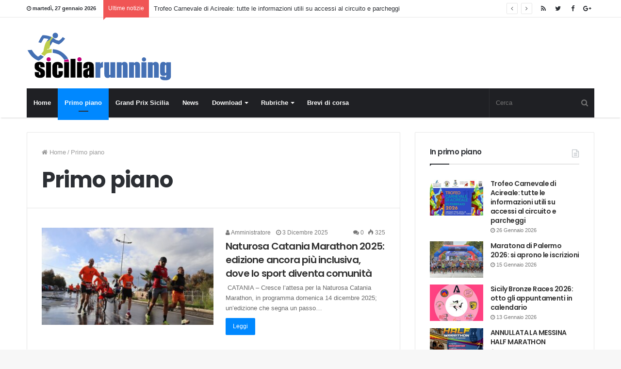

--- FILE ---
content_type: text/html; charset=UTF-8
request_url: https://siciliarunning.it/category/primo-piano/page/2/
body_size: 12378
content:
<!DOCTYPE html><html lang="it-IT" prefix="og: http://ogp.me/ns#"><head><meta charset="UTF-8" /><link rel="profile" href="http://gmpg.org/xfn/11" /><link rel="pingback" href="https://siciliarunning.it/xmlrpc.php" /><title>Primo piano Archivi - Pagina 2 di 120 - Sicilia Running | il podismo in Sicilia...e non solo | foto, articoli e tanto altro...</title><link rel="canonical" href="https://siciliarunning.it/category/primo-piano/page/2/" /><link rel="prev" href="https://siciliarunning.it/category/primo-piano/" /><link rel="next" href="https://siciliarunning.it/category/primo-piano/page/3/" /><meta property="og:locale" content="it_IT" /><meta property="og:type" content="object" /><meta property="og:title" content="Primo piano Archivi - Pagina 2 di 120 - Sicilia Running | il podismo in Sicilia...e non solo | foto, articoli e tanto altro..." /><meta property="og:url" content="https://siciliarunning.it/category/primo-piano/" /><meta property="og:site_name" content="Sicilia Running | il podismo in Sicilia...e non solo | foto, articoli e tanto altro..." /><meta name="twitter:card" content="summary_large_image" /><meta name="twitter:title" content="Primo piano Archivi - Pagina 2 di 120 - Sicilia Running | il podismo in Sicilia...e non solo | foto, articoli e tanto altro..." /><link rel='dns-prefetch' href='//cdn.onesignal.com' /><link rel='dns-prefetch' href='//www.googletagmanager.com' /><link rel='dns-prefetch' href='//i.ytimg.com' /><link rel='dns-prefetch' href='//www.youtube.com' /><link rel="alternate" type="application/rss+xml" title="Sicilia Running | il podismo in Sicilia...e non solo | foto, articoli e tanto altro... &raquo; Feed" href="https://siciliarunning.it/feed/" /><link rel="alternate" type="application/rss+xml" title="Sicilia Running | il podismo in Sicilia...e non solo | foto, articoli e tanto altro... &raquo; Feed dei commenti" href="https://siciliarunning.it/comments/feed/" /><link rel="alternate" type="application/rss+xml" title="Sicilia Running | il podismo in Sicilia...e non solo | foto, articoli e tanto altro... &raquo; Primo piano Feed della categoria" href="https://siciliarunning.it/category/primo-piano/feed/" /><meta name="viewport" content="width=device-width, initial-scale=1.0" /><meta name="theme-color" content="#0088ff" /> <script data-no-minify="1" async src="https://siciliarunning.it/wp-content/cache/busting/1/gtm-31c610a3178af05375b9e63f44573c5c.js"></script> <script>window.dataLayer = window.dataLayer || [];
  function gtag(){dataLayer.push(arguments);}
  gtag('js', new Date());

  gtag('config', 'UA-41561156-11');</script> <style type="text/css">img.wp-smiley,img.emoji{display:inline!important;border:none!important;box-shadow:none!important;height:1em!important;width:1em!important;margin:0 .07em!important;vertical-align:-0.1em!important;background:none!important;padding:0!important}</style><link data-minify="1" rel='stylesheet' id='jannah-styles-css'  href='https://siciliarunning.it/wp-content/cache/min/1/wp-content/themes/jannah/css/style-f98e27556b6202321f72646c1a13a6ea.css' type='text/css' media='all' /><link data-minify="1" rel='stylesheet' id='jannah-woocommerce-css'  href='https://siciliarunning.it/wp-content/cache/min/1/wp-content/themes/jannah/css/woocommerce-748b2aaef861060fd93979d3de5fd644.css' type='text/css' media='all' /><link data-minify="1" rel='stylesheet' id='jannah-ilightbox-skin-css'  href='https://siciliarunning.it/wp-content/cache/min/1/wp-content/themes/jannah/css/ilightbox/dark-skin/skin-470901e6aa924605a280b0488b0b7d8c.css' type='text/css' media='all' /><style id='jannah-ilightbox-skin-inline-css' type='text/css'>.wf-active .logo-text,.wf-active h1,.wf-active h2,.wf-active h3,.wf-active h4,.wf-active h5,.wf-active h6{font-family:'Poppins'}.wf-active .logo-text,.wf-active h1{letter-spacing:-.02em}.wf-active h2,.wf-active h3,.wf-active h4,.wf-active h5,.wf-active h6{letter-spacing:-.04em}</style><link data-minify="1" rel='stylesheet' id='wp-downloadmanager-css'  href='https://siciliarunning.it/wp-content/cache/min/1/wp-content/plugins/wp-downloadmanager/download-css-3a930f360cb016fd93a14aa1638d9cf0.css' type='text/css' media='all' /> <script type='text/javascript'>/* <![CDATA[ */ var tie = {"is_rtl":"","ajaxurl":"https:\/\/siciliarunning.it\/wp-admin\/admin-ajax.php","mobile_menu_active":"true","mobile_menu_top":"","mobile_menu_parent":"","lightbox_all":"true","lightbox_gallery":"true","lightbox_skin":"dark","lightbox_thumb":"horizontal","lightbox_arrows":"true","is_singular":"","reading_indicator":"true","sticky_behavior":"default","lazyload":"","select_share":"true","select_share_twitter":"","select_share_facebook":"","select_share_linkedin":"","facebook_app_id":"","twitter_username":"","responsive_tables":"true","is_buddypress_active":"","ajax_loader":"<div class=\"loader-overlay\"><div class=\"spinner-circle\"><\/div><\/div>","type_to_search":"","ad_blocker_detector":"","lang_no_results":"Nessun risultato"}; /* ]]> */</script> <script type='text/javascript' src='https://siciliarunning.it/wp-includes/js/jquery/jquery.js?ver=1.12.4'></script> <script type='text/javascript' src='https://siciliarunning.it/wp-includes/js/jquery/jquery-migrate.min.js?ver=1.4.1' defer></script> <link rel='https://api.w.org/' href='https://siciliarunning.it/wp-json/' /><link rel="EditURI" type="application/rsd+xml" title="RSD" href="https://siciliarunning.it/xmlrpc.php?rsd" /><link rel="wlwmanifest" type="application/wlwmanifest+xml" href="https://siciliarunning.it/wp-includes/wlwmanifest.xml" /><meta name="generator" content="WordPress 4.9.26" /><meta name="generator" content="WooCommerce 3.0.2" /><style type="text/css" media="screen">.g{margin:0;padding:0;overflow:hidden;line-height:1;zoom:1}.g img{height:auto}.g-col{position:relative;float:left}.g-col:first-child{margin-left:0}.g-col:last-child{margin-right:0}.g-1{margin:0;width:100%;max-width:830px;height:100%;max-height:160px}@media only screen and (max-width:480px){.g-col,.g-dyn,.g-single{width:100%;margin-left:0;margin-right:0}}</style><meta name="onesignal" content="wordpress-plugin"/><link rel="manifest"
href="https://siciliarunning.it/wp-content/plugins/onesignal-free-web-push-notifications/sdk_files/manifest.json.php?gcm_sender_id="/> <script src="https://cdn.onesignal.com/sdks/OneSignalSDK.js" async></script> <script>window.OneSignal = window.OneSignal || [];

      OneSignal.push( function() {
        OneSignal.SERVICE_WORKER_UPDATER_PATH = "OneSignalSDKUpdaterWorker.js.php";
        OneSignal.SERVICE_WORKER_PATH = "OneSignalSDKWorker.js.php";
        OneSignal.SERVICE_WORKER_PARAM = { scope: '/' };

        OneSignal.setDefaultNotificationUrl("https://siciliarunning.it");
        var oneSignal_options = {};
        window._oneSignalInitOptions = oneSignal_options;

        oneSignal_options['wordpress'] = true;
oneSignal_options['appId'] = '04904f27-a10e-4432-9c76-3ea6e56759f2';
oneSignal_options['autoRegister'] = false;
oneSignal_options['welcomeNotification'] = { };
oneSignal_options['welcomeNotification']['title'] = "SiciliaRunning.it";
oneSignal_options['welcomeNotification']['message'] = "Grazie per la tua iscrizione.";
oneSignal_options['welcomeNotification']['url'] = "https://siciliarunning.it";
oneSignal_options['path'] = "https://siciliarunning.it/wp-content/plugins/onesignal-free-web-push-notifications/sdk_files/";
oneSignal_options['promptOptions'] = { };
oneSignal_options['promptOptions']['actionMessage'] = 'Vuoi ricevere le notifiche?';
oneSignal_options['promptOptions']['exampleNotificationTitleDesktop'] = 'Nuovo articolo da SiciliaRunning.it';
oneSignal_options['promptOptions']['exampleNotificationMessageDesktop'] = 'Questa notifica sarà visualizzata sul tuo schermo.';
oneSignal_options['promptOptions']['exampleNotificationTitleMobile'] = 'Nuovo articolo da SiciliaRunning.it';
oneSignal_options['promptOptions']['exampleNotificationMessageMobile'] = 'Questa notifica sarà visualizzata sul tuo schermo.';
oneSignal_options['promptOptions']['exampleNotificationCaption'] = 'Puoi cancellare l&#039;iscrizione in qualsiasi momento.';
oneSignal_options['promptOptions']['acceptButtonText'] = 'Continua';
oneSignal_options['promptOptions']['cancelButtonText'] = 'no, grazie.';
oneSignal_options['promptOptions']['siteName'] = 'https://siciliarunning.it';
oneSignal_options['promptOptions']['autoAcceptTitle'] = 'Clicca per accettare';
oneSignal_options['notifyButton'] = { };
oneSignal_options['notifyButton']['enable'] = true;
oneSignal_options['notifyButton']['position'] = 'bottom-left';
oneSignal_options['notifyButton']['theme'] = 'default';
oneSignal_options['notifyButton']['size'] = 'medium';
oneSignal_options['notifyButton']['prenotify'] = true;
oneSignal_options['notifyButton']['displayPredicate'] = function() {
              return OneSignal.isPushNotificationsEnabled()
                      .then(function(isPushEnabled) {
                          return !isPushEnabled;
                      });
            };
oneSignal_options['notifyButton']['showCredit'] = false;
oneSignal_options['notifyButton']['text'] = {};
oneSignal_options['notifyButton']['text']['message.prenotify'] = 'Clicca per ricevere le notifiche da SiciliaRunning.it';
oneSignal_options['notifyButton']['text']['tip.state.unsubscribed'] = 'Iscriviti per ricevere le notifiche.';
oneSignal_options['notifyButton']['text']['tip.state.subscribed'] = 'Sei iscritto per la ricezione delle notifiche.';
oneSignal_options['notifyButton']['text']['tip.state.blocked'] = 'Hai bloccato la ricezione delle notifiche.';
oneSignal_options['notifyButton']['text']['message.action.subscribed'] = 'Grazie per la tua iscrizione.';
oneSignal_options['notifyButton']['text']['message.action.resubscribed'] = 'Sei iscritto per la ricezione delle notifiche.';
oneSignal_options['notifyButton']['text']['message.action.unsubscribed'] = 'Non riceverei le notifiche dal sito.';
oneSignal_options['notifyButton']['text']['dialog.main.title'] = 'Gestisci le notifiche';
oneSignal_options['notifyButton']['text']['dialog.main.button.subscribe'] = 'Iscriviti';
oneSignal_options['notifyButton']['text']['dialog.main.button.unsubscribe'] = 'Cancella l&#039;iscrizione';
oneSignal_options['notifyButton']['text']['dialog.blocked.title'] = 'Sblocca la ricezione delle notifiche.';
              OneSignal.init(window._oneSignalInitOptions);
                    });

      function documentInitOneSignal() {
        var oneSignal_elements = document.getElementsByClassName("OneSignal-prompt");

        var oneSignalLinkClickHandler = function(event) { OneSignal.push(['registerForPushNotifications']); event.preventDefault(); };        for(var i = 0; i < oneSignal_elements.length; i++)
          oneSignal_elements[i].addEventListener('click', oneSignalLinkClickHandler, false);
      }

      if (document.readyState === 'complete') {
           documentInitOneSignal();
      }
      else {
           window.addEventListener("load", function(event){
               documentInitOneSignal();
          });
      }</script> <script>WebFontConfig ={
		google:{
			families: ['Poppins:regular,500,600,700:latin']
		}
	};
	(function(){
		var wf   = document.createElement('script');
		wf.src   = '//ajax.googleapis.com/ajax/libs/webfont/1/webfont.js';
		wf.type  = 'text/javascript';
		wf.async = 'true';
		var s = document.getElementsByTagName('script')[0];
		s.parentNode.insertBefore(wf, s);
	})();</script> <link rel="icon" href="https://siciliarunning.it/wp-content/uploads/2018/05/cropped-siciliarunning-32x32.png" sizes="32x32" /><link rel="icon" href="https://siciliarunning.it/wp-content/uploads/2018/05/cropped-siciliarunning-192x192.png" sizes="192x192" /><link rel="apple-touch-icon-precomposed" href="https://siciliarunning.it/wp-content/uploads/2018/05/cropped-siciliarunning-180x180.png" /><meta name="msapplication-TileImage" content="https://siciliarunning.it/wp-content/uploads/2018/05/cropped-siciliarunning-270x270.png" /><style type="text/css" id="wp-custom-css">#tie-block_1175{max-width:480px}</style><meta name="generator" content="Jannah 1.3.1" /> <noscript><style id="rocket-lazyload-nojs-css">.rll-youtube-player,[data-lazy-src]{display:none!important}</style></noscript></head><body id="tie-body" class="archive paged category category-primo-piano category-16 paged-2 category-paged-2 wrapper-has-shadow is-thumb-overlay-disabled is-desktop is-header-layout-3 sidebar-right has-sidebar"><div class="background-overlay"><div id="tie-container" class="site tie-container"><div id="tie-wrapper"><header id="theme-header" class="header-layout-3 main-nav-dark main-nav-below main-nav-boxed top-nav-active top-nav-light top-nav-above has-shadow"><nav id="top-nav" class="has-date-breaking-components has-breaking-news" aria-label="Secondary Navigation"><div class="container"><div class="topbar-wrapper"><div class="topbar-today-date"> <span class="fa fa-clock-o" aria-hidden="true"></span> <strong class="inner-text">martedì, 27 gennaio 2026</strong></div><div class="tie-alignleft"><div class="breaking controls-is-active"><span class="breaking-title"> <span class="fa fa-bolt" aria-hidden="true"></span> <span class="breaking-title-text">Ultime notizie</span> </span><ul id="breaking-news-in-header" class="breaking-news" data-type="reveal" data-arrows="true"><li class="news-item"> <a href="https://siciliarunning.it/2026/01/26/trofeo-carnevale-di-acireale-tutte-le-informazioni-utili-su-accessi-al-circuito-e-parcheggi/" title="Trofeo Carnevale di Acireale: tutte le informazioni utili su accessi al circuito e parcheggi">Trofeo Carnevale di Acireale: tutte le informazioni utili su accessi al circuito e parcheggi</a></li><li class="news-item"> <a href="https://siciliarunning.it/2026/01/26/cds-e-individuale-cross-master-tutti-i-neo-campioni-regionali/" title="CDS e individuale Cross Master, tutti i neo campioni regionali">CDS e individuale Cross Master, tutti i neo campioni regionali</a></li><li class="news-item"> <a href="https://siciliarunning.it/2026/01/25/battocletti-bis-il-campaccio-e-ancora-di-nadia/" title="Battocletti bis, il Campaccio è ancora di Nadia">Battocletti bis, il Campaccio è ancora di Nadia</a></li><li class="news-item"> <a href="https://siciliarunning.it/2026/01/25/trofeo-sciacca-terme-luana-russo-firma-il-tris-mineo-imprendibile/" title="Trofeo Sciacca Terme: Luana Russo firma il tris. Mineo imprendibile">Trofeo Sciacca Terme: Luana Russo firma il tris. Mineo imprendibile</a></li><li class="news-item"> <a href="https://siciliarunning.it/2026/01/24/nadia-battocletti-sara-un-bel-campaccio/" title="Nadia Battocletti: “Sarà un bel Campaccio&#8221;&#8230;">Nadia Battocletti: “Sarà un bel Campaccio&#8221;&#8230;</a></li><li class="news-item"> <a href="https://siciliarunning.it/2026/01/23/la-mezza-maratona-della-concordia-si-rifa-look-e-nome-con-legea/" title="La Mezza Maratona della Concordia si rifà look e nome con Legea">La Mezza Maratona della Concordia si rifà look e nome con Legea</a></li><li class="news-item"> <a href="https://siciliarunning.it/2026/01/23/volkswagen-barletta-marathon-la-citta-e-pronta-al-bis/" title="Volkswagen Barletta Marathon: la città è pronta al bis">Volkswagen Barletta Marathon: la città è pronta al bis</a></li><li class="news-item"> <a href="https://siciliarunning.it/2026/01/23/6-trofeo-podistico-sciacca-terme-numeri-e-statistiche/" title="6° Trofeo Podistico Sciacca Terme: numeri e statistiche">6° Trofeo Podistico Sciacca Terme: numeri e statistiche</a></li><li class="news-item"> <a href="https://siciliarunning.it/2026/01/23/torna-a-licata-la-6-ore-del-mediterraneo-appuntamento-il-19-aprile/" title="Torna a Licata la “6 Ore del Mediterraneo”: appuntamento il 19 aprile">Torna a Licata la “6 Ore del Mediterraneo”: appuntamento il 19 aprile</a></li><li class="news-item"> <a href="https://siciliarunning.it/2026/01/22/ecco-le-societa-siciliane-qualificate-al-campionato-italiano-di-societa-di-cross/" title="Ecco le società siciliane qualificate al Campionato Italiano di Società di cross">Ecco le società siciliane qualificate al Campionato Italiano di Società di cross</a></li></ul></div></div><div class="tie-alignright"><ul class="components"><li class="social-icons-item"><a class="social-link  google-social-icon" title="Google+" rel="nofollow" target="_blank" href="https://plus.google.com/104376908262522205111"><span class="fa fa-google-plus"></span></a></li><li class="social-icons-item"><a class="social-link  facebook-social-icon" title="Facebook" rel="nofollow" target="_blank" href="https://www.facebook.com/Siciliarunningit-152151394875607/"><span class="fa fa-facebook"></span></a></li><li class="social-icons-item"><a class="social-link  twitter-social-icon" title="Twitter" rel="nofollow" target="_blank" href="https://twitter.com/siciliarunning/"><span class="fa fa-twitter"></span></a></li><li class="social-icons-item"><a class="social-link  rss-social-icon" title="RSS" rel="nofollow" target="_blank" href="https://siciliarunning.it/feed/"><span class="fa fa-rss"></span></a></li></ul></div></div></div></nav><div class="container"><div class="tie-row logo-row"><div class="tie-col-md-4 logo-container"> <a href="#" id="mobile-menu-icon"> <span class="nav-icon"></span> </a><div id="logo" style="margin-top: 30px; margin-bottom: 15px;"> <a title="Sicilia Running | il podismo in sicilia | foto, articoli e tanto altro..." href="http://siciliarunning.it"> <img src="https://siciliarunning.it/wp-content/uploads/2017/12/logo-siciliarunning@1x.png" alt="Sicilia Running | il podismo in sicilia | foto, articoli e tanto altro..." class="logo_normal" width="299" height="101" style="max-height:101px; width: auto;"> <img src="https://siciliarunning.it/wp-content/uploads/2017/12/logo-siciliarunning@2x.png" alt="Sicilia Running | il podismo in sicilia | foto, articoli e tanto altro..." class="logo_2x" width="299" height="101" style="max-height:101px; width: auto;"> </a></div></div><div class="tie-col-md-8 stream-item-top-wrapper"><div class="stream-item stream-item-top"></div></div></div></div><div class="main-nav-wrapper"><nav id="main-nav" data-skin="search-in-main-nav live-search-dark" class=" fixed-enabled live-search-parent"  aria-label="Primary Navigation"><div class="container"><div class="main-menu-wrapper"><div id="menu-components-wrap"><div class="main-menu main-menu-wrap tie-alignleft"><div id="main-nav-menu" class="main-menu"><ul id="menu-menu-principale" class="menu" role="menubar"><li id="menu-item-23265" class="menu-item menu-item-type-custom menu-item-object-custom menu-item-23265"><a href="/">Home</a></li><li id="menu-item-23267" class="menu-item menu-item-type-taxonomy menu-item-object-category current-menu-item menu-item-23267 tie-current-menu"><a href="https://siciliarunning.it/category/primo-piano/">Primo piano</a></li><li id="menu-item-58248" class="menu-item menu-item-type-custom menu-item-object-custom menu-item-58248"><a href="http://grandprixsicilia.siciliarunning.it">Grand Prix Sicilia</a></li><li id="menu-item-88551" class="menu-item menu-item-type-custom menu-item-object-custom menu-item-88551"><a href="https://siciliarunning.it/category/news/">News</a></li><li id="menu-item-23272" class="menu-item menu-item-type-post_type menu-item-object-page menu-item-has-children menu-item-23272" aria-haspopup="true" aria-expanded="false" tabindex="0"><a href="https://siciliarunning.it/download/">Download</a><ul class="sub-menu menu-sub-content"><li id="menu-item-23273" class="menu-item menu-item-type-custom menu-item-object-custom menu-item-23273"><a href="http://siciliarunning.it/download/?dl_cat=2">Regolamenti</a></li><li id="menu-item-23274" class="menu-item menu-item-type-custom menu-item-object-custom menu-item-23274"><a href="http://siciliarunning.it/download/?dl_cat=3">Classifiche</a></li><li id="menu-item-23275" class="menu-item menu-item-type-custom menu-item-object-custom menu-item-23275"><a href="http://siciliarunning.it/download/?dl_cat=1">Varie</a></li><li id="menu-item-28555" class="menu-item menu-item-type-custom menu-item-object-custom menu-item-28555"><a href="http://siciliarunning.it/download/?dl_cat=4">Primati</a></li></ul></li><li id="menu-item-23278" class="menu-item menu-item-type-taxonomy menu-item-object-category menu-item-has-children menu-item-23278" aria-haspopup="true" aria-expanded="false" tabindex="0"><a href="https://siciliarunning.it/category/rubriche/">Rubriche</a><ul class="sub-menu menu-sub-content"><li id="menu-item-23280" class="menu-item menu-item-type-taxonomy menu-item-object-category menu-item-23280"><a href="https://siciliarunning.it/category/rubriche/atletica-paralimpica/">Atletica paralimpica</a></li><li id="menu-item-23285" class="menu-item menu-item-type-taxonomy menu-item-object-category menu-item-23285"><a href="https://siciliarunning.it/category/rubriche/triathlon/">Triathlon</a></li></ul></li><li id="menu-item-24260" class="menu-item menu-item-type-taxonomy menu-item-object-category menu-item-24260"><a href="https://siciliarunning.it/category/brevi-di-corsa/">Brevi di corsa</a></li></ul></div></div><ul class="components"><li class="search-bar menu-item custom-menu-link" aria-label="Search"><form method="get" id="search" action="https://siciliarunning.it//"> <input id="search-input" class="is-ajax-search" type="text" name="s" title="Cerca" placeholder="Cerca" /> <button id="search-submit" type="submit"><span class="fa fa-search" aria-hidden="true"></span></button></form></li></ul></div></div></div></nav></div></header><div id="content" class="site-content container"><div class="tie-row main-content-row"><div class="main-content tie-col-md-8 tie-col-xs-12" role="main"><header class="entry-header-outer container-wrapper"><nav id="breadcrumb"><a href="https://siciliarunning.it/"><span class="fa fa-home" aria-hidden="true"></span> Home</a><em class="delimiter">/</em><span class="current">Primo piano</span></nav><script type="application/ld+json">{"@context":"http:\/\/schema.org","@type":"BreadcrumbList","@id":"#Breadcrumb","itemListElement":[{"@type":"ListItem","position":1,"item":{"name":"Home","@id":"https:\/\/siciliarunning.it\/"}},{"@type":"ListItem","position":2,"item":{"name":"Primo piano","@id":"https:\/\/siciliarunning.it\/category\/primo-piano\/page\/2"}}]}</script><h1 class="page-title">Primo piano</h1></header><div class="mag-box wide-post-box"><div class="container-wrapper"><div class="mag-box-container"><ul id="posts-container" data-layout="default" data-settings="{'uncropped_image':'jannah-image-grid','category_meta':true,'post_meta':true,'excerpt':true,'excerpt_length':'20','read_more':true,'title_length':0,'is_full':false}" class="posts-items"><li class="post-item post-112369 post type-post status-publish format-standard has-post-thumbnail  category-primo-piano tie_standard"> <a href="https://siciliarunning.it/2025/12/03/naturosa-catania-marathon-2025-edizione-ancora-piu-inclusiva-dove-lo-sport-diventa-comunita/" title="Naturosa Catania Marathon 2025: edizione ancora più inclusiva, dove lo sport diventa comunità" class="post-thumb"><div class="post-thumb-overlay"> <span class="icon"></span></div> <img width="390" height="220" src="https://siciliarunning.it/wp-content/uploads/2025/12/Passaggio-Jolette_-390x220.jpg" class="attachment-jannah-image-large size-jannah-image-large wp-post-image" alt="" /></a><div class="post-meta"> <span class="meta-author meta-item"><a href="https://siciliarunning.it/author/amministratore/" class="author-name" title="Amministratore"><span class="fa fa-user" aria-hidden="true"></span> Amministratore</a> </span> <span class="date meta-item"><span class="fa fa-clock-o" aria-hidden="true"></span> <span>3 Dicembre 2025</span></span><div class="tie-alignright"><span class="meta-comment meta-item"><a href="https://siciliarunning.it/2025/12/03/naturosa-catania-marathon-2025-edizione-ancora-piu-inclusiva-dove-lo-sport-diventa-comunita/#respond"><span class="fa fa-comments" aria-hidden="true"></span> 0</a></span><span class="meta-views meta-item "><span class="tie-icon-fire" aria-hidden="true"></span> 325 </span></div><div class="clearfix"></div></div><div class="post-details"><h3 class="post-title"><a href="https://siciliarunning.it/2025/12/03/naturosa-catania-marathon-2025-edizione-ancora-piu-inclusiva-dove-lo-sport-diventa-comunita/" title="Naturosa Catania Marathon 2025: edizione ancora più inclusiva, dove lo sport diventa comunità">Naturosa Catania Marathon 2025: edizione ancora più inclusiva, dove lo sport diventa comunità</a></h3><p class="post-excerpt">&nbsp;CATANIA – Cresce l’attesa per la Naturosa Catania Marathon, in programma domenica 14 dicembre 2025; un’edizione che segna un passo&hellip;</p> <a class="more-link" href="https://siciliarunning.it/2025/12/03/naturosa-catania-marathon-2025-edizione-ancora-piu-inclusiva-dove-lo-sport-diventa-comunita/">Leggi</a></div></li><li class="post-item post-112340 post type-post status-publish format-standard has-post-thumbnail  category-primo-piano tie_standard"> <a href="https://siciliarunning.it/2025/12/01/tutti-i-premiati-del-grand-prix-mezze-maratone-mare-e-monti/" title="Tutti i premiati del Grand Prix Mezze Maratone Mare e Monti" class="post-thumb"><div class="post-thumb-overlay"> <span class="icon"></span></div> <img width="390" height="220" src="https://siciliarunning.it/wp-content/uploads/2025/12/IMG_2958-Copia-390x220.jpg" class="attachment-jannah-image-large size-jannah-image-large wp-post-image" alt="" /></a><div class="post-meta"> <span class="meta-author meta-item"><a href="https://siciliarunning.it/author/amministratore/" class="author-name" title="Amministratore"><span class="fa fa-user" aria-hidden="true"></span> Amministratore</a> </span> <span class="date meta-item"><span class="fa fa-clock-o" aria-hidden="true"></span> <span>1 Dicembre 2025</span></span><div class="tie-alignright"><span class="meta-comment meta-item"><a href="https://siciliarunning.it/2025/12/01/tutti-i-premiati-del-grand-prix-mezze-maratone-mare-e-monti/#respond"><span class="fa fa-comments" aria-hidden="true"></span> 0</a></span><span class="meta-views meta-item warm"><span class="tie-icon-fire" aria-hidden="true"></span> 751 </span></div><div class="clearfix"></div></div><div class="post-details"><h3 class="post-title"><a href="https://siciliarunning.it/2025/12/01/tutti-i-premiati-del-grand-prix-mezze-maratone-mare-e-monti/" title="Tutti i premiati del Grand Prix Mezze Maratone Mare e Monti">Tutti i premiati del Grand Prix Mezze Maratone Mare e Monti</a></h3><p class="post-excerpt">Con la mezza maratona che si è disputata ieri a Mazara del Vallo, si è concluso il I Grand Prix&hellip;</p> <a class="more-link" href="https://siciliarunning.it/2025/12/01/tutti-i-premiati-del-grand-prix-mezze-maratone-mare-e-monti/">Leggi</a></div></li><li class="post-item post-112293 post type-post status-publish format-standard has-post-thumbnail  category-primo-piano tie_standard"> <a href="https://siciliarunning.it/2025/11/28/xxii-half-marathon-mazara-numeri-curiosita-e-start-list/" title="XXII Half Marathon Mazara: numeri, curiosità e start list" class="post-thumb"><div class="post-thumb-overlay"> <span class="icon"></span></div> <img width="390" height="220" src="https://siciliarunning.it/wp-content/uploads/2025/11/Partenza-Half-Marathon-Mazara-2025-390x220.jpg" class="attachment-jannah-image-large size-jannah-image-large wp-post-image" alt="" /></a><div class="post-meta"> <span class="meta-author meta-item"><a href="https://siciliarunning.it/author/amministratore/" class="author-name" title="Amministratore"><span class="fa fa-user" aria-hidden="true"></span> Amministratore</a> </span> <span class="date meta-item"><span class="fa fa-clock-o" aria-hidden="true"></span> <span>28 Novembre 2025</span></span><div class="tie-alignright"><span class="meta-comment meta-item"><a href="https://siciliarunning.it/2025/11/28/xxii-half-marathon-mazara-numeri-curiosita-e-start-list/#respond"><span class="fa fa-comments" aria-hidden="true"></span> 0</a></span><span class="meta-views meta-item warm"><span class="tie-icon-fire" aria-hidden="true"></span> 795 </span></div><div class="clearfix"></div></div><div class="post-details"><h3 class="post-title"><a href="https://siciliarunning.it/2025/11/28/xxii-half-marathon-mazara-numeri-curiosita-e-start-list/" title="XXII Half Marathon Mazara: numeri, curiosità e start list">XXII Half Marathon Mazara: numeri, curiosità e start list</a></h3><p class="post-excerpt">&nbsp;Sarà Mazara del Vallo a chiudere, domenica 30 novembre, l’edizione 2025 del Trofeo Mare Monti e il circuito Running Sicily,&hellip;</p> <a class="more-link" href="https://siciliarunning.it/2025/11/28/xxii-half-marathon-mazara-numeri-curiosita-e-start-list/">Leggi</a></div></li><li class="post-item post-112232 post type-post status-publish format-standard has-post-thumbnail  category-primo-piano tie_standard"> <a href="https://siciliarunning.it/2025/11/25/runners-world-celebra-i-suoi-20-anni-e-assegna-13-riconoscimenti-tra-i-premiati-anche-il-giro-podistico-di-castelbuono/" title="Runner’s World celebra i suoi 20 anni e assegna 13 riconoscimenti. Tra i premiati anche il Giro Podistico di Castelbuono" class="post-thumb"><div class="post-thumb-overlay"> <span class="icon"></span></div> <img width="390" height="220" src="https://siciliarunning.it/wp-content/uploads/2025/11/FB_IMG_1764066745129-390x220.jpg" class="attachment-jannah-image-large size-jannah-image-large wp-post-image" alt="" /></a><div class="post-meta"> <span class="meta-author meta-item"><a href="https://siciliarunning.it/author/amministratore/" class="author-name" title="Amministratore"><span class="fa fa-user" aria-hidden="true"></span> Amministratore</a> </span> <span class="date meta-item"><span class="fa fa-clock-o" aria-hidden="true"></span> <span>25 Novembre 2025</span></span><div class="tie-alignright"><span class="meta-comment meta-item"><a href="https://siciliarunning.it/2025/11/25/runners-world-celebra-i-suoi-20-anni-e-assegna-13-riconoscimenti-tra-i-premiati-anche-il-giro-podistico-di-castelbuono/#respond"><span class="fa fa-comments" aria-hidden="true"></span> 0</a></span><span class="meta-views meta-item "><span class="tie-icon-fire" aria-hidden="true"></span> 87 </span></div><div class="clearfix"></div></div><div class="post-details"><h3 class="post-title"><a href="https://siciliarunning.it/2025/11/25/runners-world-celebra-i-suoi-20-anni-e-assegna-13-riconoscimenti-tra-i-premiati-anche-il-giro-podistico-di-castelbuono/" title="Runner’s World celebra i suoi 20 anni e assegna 13 riconoscimenti. Tra i premiati anche il Giro Podistico di Castelbuono">Runner’s World celebra i suoi 20 anni e assegna 13 riconoscimenti. Tra i premiati anche il Giro Podistico di Castelbuono</a></h3><p class="post-excerpt">&nbsp;MILANO – Runner’s World Italia ha celebrato i suoi 20 anni di attività con un evento speciale che, venerdì 21&hellip;</p> <a class="more-link" href="https://siciliarunning.it/2025/11/25/runners-world-celebra-i-suoi-20-anni-e-assegna-13-riconoscimenti-tra-i-premiati-anche-il-giro-podistico-di-castelbuono/">Leggi</a></div></li><li class="post-item post-112084 post type-post status-publish format-standard has-post-thumbnail  category-primo-piano tie_standard"> <a href="https://siciliarunning.it/2025/11/17/maratonina-del-golfo-la-medaglia-seconda-del-trittico/" title="Maratonina del Golfo: la medaglia, seconda del trittico" class="post-thumb"><div class="post-thumb-overlay"> <span class="icon"></span></div> <img width="390" height="220" src="https://siciliarunning.it/wp-content/uploads/2025/11/Immagine-WhatsApp-2025-11-14-ore-15.01.30_c3e1e08c-390x220.jpg" class="attachment-jannah-image-large size-jannah-image-large wp-post-image" alt="" /></a><div class="post-meta"> <span class="meta-author meta-item"><a href="https://siciliarunning.it/author/amministratore/" class="author-name" title="Amministratore"><span class="fa fa-user" aria-hidden="true"></span> Amministratore</a> </span> <span class="date meta-item"><span class="fa fa-clock-o" aria-hidden="true"></span> <span>17 Novembre 2025</span></span><div class="tie-alignright"><span class="meta-comment meta-item"><a href="https://siciliarunning.it/2025/11/17/maratonina-del-golfo-la-medaglia-seconda-del-trittico/#respond"><span class="fa fa-comments" aria-hidden="true"></span> 0</a></span><span class="meta-views meta-item "><span class="tie-icon-fire" aria-hidden="true"></span> 421 </span></div><div class="clearfix"></div></div><div class="post-details"><h3 class="post-title"><a href="https://siciliarunning.it/2025/11/17/maratonina-del-golfo-la-medaglia-seconda-del-trittico/" title="Maratonina del Golfo: la medaglia, seconda del trittico">Maratonina del Golfo: la medaglia, seconda del trittico</a></h3><p class="post-excerpt">La corsa torna protagonista a Gela. Domenica 7 dicembre 2025, con start alle 9:30, si disputa l’11ª Maratonina del Golfo,&hellip;</p> <a class="more-link" href="https://siciliarunning.it/2025/11/17/maratonina-del-golfo-la-medaglia-seconda-del-trittico/">Leggi</a></div></li><li class="post-item post-112052 post type-post status-publish format-standard has-post-thumbnail  category-news category-primo-piano tie_standard"> <a href="https://siciliarunning.it/2025/11/16/kenia-e-italia-sul-podio-della-30esima-maratona-di-palermo/" title="Kenia e Italia sul podio della 30esima Maratona di Palermo" class="post-thumb"><div class="post-thumb-overlay"> <span class="icon"></span></div> <img width="390" height="220" src="https://siciliarunning.it/wp-content/uploads/2025/11/Arrivo-uomo-maratona-390x220.jpg" class="attachment-jannah-image-large size-jannah-image-large wp-post-image" alt="" /></a><div class="post-meta"> <span class="meta-author meta-item"><a href="https://siciliarunning.it/author/amministratore/" class="author-name" title="Amministratore"><span class="fa fa-user" aria-hidden="true"></span> Amministratore</a> </span> <span class="date meta-item"><span class="fa fa-clock-o" aria-hidden="true"></span> <span>16 Novembre 2025</span></span><div class="tie-alignright"><span class="meta-comment meta-item"><a href="https://siciliarunning.it/2025/11/16/kenia-e-italia-sul-podio-della-30esima-maratona-di-palermo/#respond"><span class="fa fa-comments" aria-hidden="true"></span> 0</a></span><span class="meta-views meta-item warm"><span class="tie-icon-fire" aria-hidden="true"></span> 1.816 </span></div><div class="clearfix"></div></div><div class="post-details"><h3 class="post-title"><a href="https://siciliarunning.it/2025/11/16/kenia-e-italia-sul-podio-della-30esima-maratona-di-palermo/" title="Kenia e Italia sul podio della 30esima Maratona di Palermo">Kenia e Italia sul podio della 30esima Maratona di Palermo</a></h3><p class="post-excerpt">Palermo abbraccia la sua maratona e lo fa in una giornata prettamente primaverile con temperature che in mattinata hanno raggiunto&hellip;</p> <a class="more-link" href="https://siciliarunning.it/2025/11/16/kenia-e-italia-sul-podio-della-30esima-maratona-di-palermo/">Leggi</a></div></li><li class="post-item post-111997 post type-post status-publish format-standard has-post-thumbnail  category-primo-piano tie_standard"> <a href="https://siciliarunning.it/2025/11/11/grand-prix-regionale-10-km-tutti-i-vincitori-e-i-premiati/" title="GRAND PRIX REGIONALE 10 KM: TUTTI I VINCITORI E I PREMIATI" class="post-thumb"><div class="post-thumb-overlay"> <span class="icon"></span></div> <img width="390" height="220" src="https://siciliarunning.it/wp-content/uploads/2022/04/strada_TOP_2016-390x220.jpg" class="attachment-jannah-image-large size-jannah-image-large wp-post-image" alt="" /></a><div class="post-meta"> <span class="meta-author meta-item"><a href="https://siciliarunning.it/author/amministratore/" class="author-name" title="Amministratore"><span class="fa fa-user" aria-hidden="true"></span> Amministratore</a> </span> <span class="date meta-item"><span class="fa fa-clock-o" aria-hidden="true"></span> <span>11 Novembre 2025</span></span><div class="tie-alignright"><span class="meta-comment meta-item"><a href="https://siciliarunning.it/2025/11/11/grand-prix-regionale-10-km-tutti-i-vincitori-e-i-premiati/#respond"><span class="fa fa-comments" aria-hidden="true"></span> 0</a></span><span class="meta-views meta-item warm"><span class="tie-icon-fire" aria-hidden="true"></span> 936 </span></div><div class="clearfix"></div></div><div class="post-details"><h3 class="post-title"><a href="https://siciliarunning.it/2025/11/11/grand-prix-regionale-10-km-tutti-i-vincitori-e-i-premiati/" title="GRAND PRIX REGIONALE 10 KM: TUTTI I VINCITORI E I PREMIATI">GRAND PRIX REGIONALE 10 KM: TUTTI I VINCITORI E I PREMIATI</a></h3><p class="post-excerpt">Si chiude il sipario sul Grand Prix Regionale di corsa su strada sulla distanza dei 10 km, circuito che anche&hellip;</p> <a class="more-link" href="https://siciliarunning.it/2025/11/11/grand-prix-regionale-10-km-tutti-i-vincitori-e-i-premiati/">Leggi</a></div></li><li class="post-item post-111891 post type-post status-publish format-standard has-post-thumbnail  category-primo-piano tie_standard"> <a href="https://siciliarunning.it/2025/11/05/passione-gruppo-e-dedizione-la-forza-della-sicilia-running-team/" title="Passione, gruppo e dedizione, la forza della Sicilia Running Team" class="post-thumb"><div class="post-thumb-overlay"> <span class="icon"></span></div> <img width="390" height="220" src="https://siciliarunning.it/wp-content/uploads/2025/11/572971627_4387325584832253_514987407246796239_n-390x220.jpg" class="attachment-jannah-image-large size-jannah-image-large wp-post-image" alt="" /></a><div class="post-meta"> <span class="meta-author meta-item"><a href="https://siciliarunning.it/author/amministratore/" class="author-name" title="Amministratore"><span class="fa fa-user" aria-hidden="true"></span> Amministratore</a> </span> <span class="date meta-item"><span class="fa fa-clock-o" aria-hidden="true"></span> <span>5 Novembre 2025</span></span><div class="tie-alignright"><span class="meta-comment meta-item"><a href="https://siciliarunning.it/2025/11/05/passione-gruppo-e-dedizione-la-forza-della-sicilia-running-team/#respond"><span class="fa fa-comments" aria-hidden="true"></span> 0</a></span><span class="meta-views meta-item "><span class="tie-icon-fire" aria-hidden="true"></span> 237 </span></div><div class="clearfix"></div></div><div class="post-details"><h3 class="post-title"><a href="https://siciliarunning.it/2025/11/05/passione-gruppo-e-dedizione-la-forza-della-sicilia-running-team/" title="Passione, gruppo e dedizione, la forza della Sicilia Running Team">Passione, gruppo e dedizione, la forza della Sicilia Running Team</a></h3><p class="post-excerpt">Al termine delle quattro prove previste (cross, 10000 in pista, mezza maratona e 10 km su strada) l&#8217;Asd Sicilia Running&hellip;</p> <a class="more-link" href="https://siciliarunning.it/2025/11/05/passione-gruppo-e-dedizione-la-forza-della-sicilia-running-team/">Leggi</a></div></li><li class="post-item post-111870 post type-post status-publish format-standard has-post-thumbnail  category-primo-piano tie_standard"> <a href="https://siciliarunning.it/2025/11/02/trofeo-del-mare-bagheria-citta-delle-ville-lo-scatto/" title="Trofeo del Mare &#8211; Bagheria Città delle Ville&#8230;LO SCATTO!" class="post-thumb"><div class="post-thumb-overlay"> <span class="icon"></span></div> <img width="390" height="220" src="https://siciliarunning.it/wp-content/uploads/2025/11/IMG_7065-Copia-390x220.jpg" class="attachment-jannah-image-large size-jannah-image-large wp-post-image" alt="" /></a><div class="post-meta"> <span class="meta-author meta-item"><a href="https://siciliarunning.it/author/amministratore/" class="author-name" title="Amministratore"><span class="fa fa-user" aria-hidden="true"></span> Amministratore</a> </span> <span class="date meta-item"><span class="fa fa-clock-o" aria-hidden="true"></span> <span>2 Novembre 2025</span></span><div class="tie-alignright"><span class="meta-comment meta-item"><a href="https://siciliarunning.it/2025/11/02/trofeo-del-mare-bagheria-citta-delle-ville-lo-scatto/#respond"><span class="fa fa-comments" aria-hidden="true"></span> 0</a></span><span class="meta-views meta-item "><span class="tie-icon-fire" aria-hidden="true"></span> 74 </span></div><div class="clearfix"></div></div><div class="post-details"><h3 class="post-title"><a href="https://siciliarunning.it/2025/11/02/trofeo-del-mare-bagheria-citta-delle-ville-lo-scatto/" title="Trofeo del Mare &#8211; Bagheria Città delle Ville&#8230;LO SCATTO!">Trofeo del Mare &#8211; Bagheria Città delle Ville&#8230;LO SCATTO!</a></h3><p class="post-excerpt">Al secondo giro Vito Massimo Catania e Mario Piraino ci ricordano cosa sia la sportività e il rispetto in gara&#8230;APPLAUSI!</p> <a class="more-link" href="https://siciliarunning.it/2025/11/02/trofeo-del-mare-bagheria-citta-delle-ville-lo-scatto/">Leggi</a></div></li><li class="post-item post-111845 post type-post status-publish format-standard has-post-thumbnail  category-primo-piano tie_standard"> <a href="https://siciliarunning.it/2025/11/01/ix-trofeo-equilibra-la-squadra-e-pronta/" title="IX Trofeo Equilibra: la squadra è pronta!" class="post-thumb"><div class="post-thumb-overlay"> <span class="icon"></span></div> <img width="390" height="220" src="https://siciliarunning.it/wp-content/uploads/2025/11/FR3C9726-Copia-390x220.jpg" class="attachment-jannah-image-large size-jannah-image-large wp-post-image" alt="" /></a><div class="post-meta"> <span class="meta-author meta-item"><a href="https://siciliarunning.it/author/amministratore/" class="author-name" title="Amministratore"><span class="fa fa-user" aria-hidden="true"></span> Amministratore</a> </span> <span class="date meta-item"><span class="fa fa-clock-o" aria-hidden="true"></span> <span>1 Novembre 2025</span></span><div class="tie-alignright"><span class="meta-comment meta-item"><a href="https://siciliarunning.it/2025/11/01/ix-trofeo-equilibra-la-squadra-e-pronta/#respond"><span class="fa fa-comments" aria-hidden="true"></span> 0</a></span><span class="meta-views meta-item "><span class="tie-icon-fire" aria-hidden="true"></span> 44 </span></div><div class="clearfix"></div></div><div class="post-details"><h3 class="post-title"><a href="https://siciliarunning.it/2025/11/01/ix-trofeo-equilibra-la-squadra-e-pronta/" title="IX Trofeo Equilibra: la squadra è pronta!">IX Trofeo Equilibra: la squadra è pronta!</a></h3><p class="post-excerpt">La manifestazione, in programma domenica 9 novembre a Palermo è organizzata dall&#8217;Equilibra Running Team del presidente Salvo Badagliacca.</p> <a class="more-link" href="https://siciliarunning.it/2025/11/01/ix-trofeo-equilibra-la-squadra-e-pronta/">Leggi</a></div></li><li class="post-item post-111704 post type-post status-publish format-standard has-post-thumbnail  category-primo-piano tie_standard"> <a href="https://siciliarunning.it/2025/10/24/13a-maratonina-blu-jonio-1a-corsa-della-contea-10-km-info-utili/" title="13a Maratonina Blu Jonio, 1a Corsa della Contea (10 km): INFO UTILI" class="post-thumb"><div class="post-thumb-overlay"> <span class="icon"></span></div> <img width="390" height="220" src="https://siciliarunning.it/wp-content/uploads/2025/10/D55A_1154-Copia-12-1-390x220.jpg" class="attachment-jannah-image-large size-jannah-image-large wp-post-image" alt="" /></a><div class="post-meta"> <span class="meta-author meta-item"><a href="https://siciliarunning.it/author/amministratore/" class="author-name" title="Amministratore"><span class="fa fa-user" aria-hidden="true"></span> Amministratore</a> </span> <span class="date meta-item"><span class="fa fa-clock-o" aria-hidden="true"></span> <span>24 Ottobre 2025</span></span><div class="tie-alignright"><span class="meta-comment meta-item"><a href="https://siciliarunning.it/2025/10/24/13a-maratonina-blu-jonio-1a-corsa-della-contea-10-km-info-utili/#respond"><span class="fa fa-comments" aria-hidden="true"></span> 0</a></span><span class="meta-views meta-item warm"><span class="tie-icon-fire" aria-hidden="true"></span> 513 </span></div><div class="clearfix"></div></div><div class="post-details"><h3 class="post-title"><a href="https://siciliarunning.it/2025/10/24/13a-maratonina-blu-jonio-1a-corsa-della-contea-10-km-info-utili/" title="13a Maratonina Blu Jonio, 1a Corsa della Contea (10 km): INFO UTILI">13a Maratonina Blu Jonio, 1a Corsa della Contea (10 km): INFO UTILI</a></h3><p class="post-excerpt">Importante vademecum per quel che riguarda tutte le info per coloro che parteciperanno alla 13a Maratonina Blu Jonio in programma&hellip;</p> <a class="more-link" href="https://siciliarunning.it/2025/10/24/13a-maratonina-blu-jonio-1a-corsa-della-contea-10-km-info-utili/">Leggi</a></div></li><li class="post-item post-111577 post type-post status-publish format-standard has-post-thumbnail  category-primo-piano tie_standard"> <a href="https://siciliarunning.it/2025/10/19/wizz-air-rome-half-marathon-trionfo-kenya-a-roma-al-ritmo-di-record/" title="Wizz Air Rome Half Marathon: Trionfo Kenya a Roma al ritmo di record" class="post-thumb"><div class="post-thumb-overlay"> <span class="icon"></span></div> <img width="390" height="220" src="https://siciliarunning.it/wp-content/uploads/2025/10/la-partenza-390x220.jpg" class="attachment-jannah-image-large size-jannah-image-large wp-post-image" alt="" /></a><div class="post-meta"> <span class="meta-author meta-item"><a href="https://siciliarunning.it/author/amministratore/" class="author-name" title="Amministratore"><span class="fa fa-user" aria-hidden="true"></span> Amministratore</a> </span> <span class="date meta-item"><span class="fa fa-clock-o" aria-hidden="true"></span> <span>19 Ottobre 2025</span></span><div class="tie-alignright"><span class="meta-comment meta-item"><a href="https://siciliarunning.it/2025/10/19/wizz-air-rome-half-marathon-trionfo-kenya-a-roma-al-ritmo-di-record/#respond"><span class="fa fa-comments" aria-hidden="true"></span> 0</a></span><span class="meta-views meta-item "><span class="tie-icon-fire" aria-hidden="true"></span> 134 </span></div><div class="clearfix"></div></div><div class="post-details"><h3 class="post-title"><a href="https://siciliarunning.it/2025/10/19/wizz-air-rome-half-marathon-trionfo-kenya-a-roma-al-ritmo-di-record/" title="Wizz Air Rome Half Marathon: Trionfo Kenya a Roma al ritmo di record">Wizz Air Rome Half Marathon: Trionfo Kenya a Roma al ritmo di record</a></h3><p class="post-excerpt">Roma, 19 ottobre 2025 –&nbsp;Difficile stupire Roma, si sa. Ma il serpentone colorato che a partire dalle 8.30 ha dipinto&hellip;</p> <a class="more-link" href="https://siciliarunning.it/2025/10/19/wizz-air-rome-half-marathon-trionfo-kenya-a-roma-al-ritmo-di-record/">Leggi</a></div></li><li class="post-item post-111434 post type-post status-publish format-standard has-post-thumbnail  category-news category-primo-piano tie_standard"> <a href="https://siciliarunning.it/2025/10/10/maratone-e-mezze-maratone-2026-lanno-di-corsa-in-sicilia/" title="Maratone e Mezze Maratone 2026: l&#8217;anno di corsa in Sicilia" class="post-thumb"><div class="post-thumb-overlay"> <span class="icon"></span></div> <img width="390" height="220" src="https://siciliarunning.it/wp-content/uploads/2025/10/IMG_4427-Copia-390x220.jpg" class="attachment-jannah-image-large size-jannah-image-large wp-post-image" alt="" /></a><div class="post-meta"> <span class="meta-author meta-item"><a href="https://siciliarunning.it/author/amministratore/" class="author-name" title="Amministratore"><span class="fa fa-user" aria-hidden="true"></span> Amministratore</a> </span> <span class="date meta-item"><span class="fa fa-clock-o" aria-hidden="true"></span> <span>10 Ottobre 2025</span></span><div class="tie-alignright"><span class="meta-comment meta-item"><a href="https://siciliarunning.it/2025/10/10/maratone-e-mezze-maratone-2026-lanno-di-corsa-in-sicilia/#respond"><span class="fa fa-comments" aria-hidden="true"></span> 0</a></span><span class="meta-views meta-item hot"><span class="tie-icon-fire" aria-hidden="true"></span> 3.847 </span></div><div class="clearfix"></div></div><div class="post-details"><h3 class="post-title"><a href="https://siciliarunning.it/2025/10/10/maratone-e-mezze-maratone-2026-lanno-di-corsa-in-sicilia/" title="Maratone e Mezze Maratone 2026: l&#8217;anno di corsa in Sicilia">Maratone e Mezze Maratone 2026: l&#8217;anno di corsa in Sicilia</a></h3><p class="post-excerpt">Sarà un 2026 ricco di appuntamenti per gli appassionati della corsa su strada in Sicilia. Il calendario ufficiale FIDAL conferma&hellip;</p> <a class="more-link" href="https://siciliarunning.it/2025/10/10/maratone-e-mezze-maratone-2026-lanno-di-corsa-in-sicilia/">Leggi</a></div></li><li class="post-item post-110002 post type-post status-publish format-standard has-post-thumbnail  category-news category-primo-piano category-varie tie_standard"> <a href="https://siciliarunning.it/2025/07/26/crippa-trionfa-al-giro-di-castelbuono-litalia-torna-a-vincere-dopo-36-anni/" title="Crippa trionfa al Giro di Castelbuono: l’Italia torna a vincere dopo 36 anni" class="post-thumb"><div class="post-thumb-overlay"> <span class="icon"></span></div> <img width="390" height="220" src="https://siciliarunning.it/wp-content/uploads/2025/07/Podio-Crippa-Copia-390x220.jpg" class="attachment-jannah-image-large size-jannah-image-large wp-post-image" alt="" /></a><div class="post-meta"> <span class="meta-author meta-item"><a href="https://siciliarunning.it/author/amministratore/" class="author-name" title="Amministratore"><span class="fa fa-user" aria-hidden="true"></span> Amministratore</a> </span> <span class="date meta-item"><span class="fa fa-clock-o" aria-hidden="true"></span> <span>26 Luglio 2025</span></span><div class="tie-alignright"><span class="meta-comment meta-item"><a href="https://siciliarunning.it/2025/07/26/crippa-trionfa-al-giro-di-castelbuono-litalia-torna-a-vincere-dopo-36-anni/#respond"><span class="fa fa-comments" aria-hidden="true"></span> 0</a></span><span class="meta-views meta-item warm"><span class="tie-icon-fire" aria-hidden="true"></span> 1.190 </span></div><div class="clearfix"></div></div><div class="post-details"><h3 class="post-title"><a href="https://siciliarunning.it/2025/07/26/crippa-trionfa-al-giro-di-castelbuono-litalia-torna-a-vincere-dopo-36-anni/" title="Crippa trionfa al Giro di Castelbuono: l’Italia torna a vincere dopo 36 anni">Crippa trionfa al Giro di Castelbuono: l’Italia torna a vincere dopo 36 anni</a></h3><p class="post-excerpt">Castelbuono (PA). In un pomeriggio che resterà scolpito negli annali del Giro Podistico Internazionale di Castelbuono, Yeman Crippa ha regalato&hellip;</p> <a class="more-link" href="https://siciliarunning.it/2025/07/26/crippa-trionfa-al-giro-di-castelbuono-litalia-torna-a-vincere-dopo-36-anni/">Leggi</a></div></li></ul></div></div></div><div class="pages-nav"><div class="pages-numbers pages-standard"> <span class="first-page first-last-pages"> <a href="https://siciliarunning.it/category/primo-piano/" ><span class="fa" aria-hidden="true"></span>Pagina precedente</a> </span><span class="last-page first-last-pages"> <a href="https://siciliarunning.it/category/primo-piano/page/3/" ><span class="fa" aria-hidden="true"></span>Pagina Successiva</a> </span></div></div></div><aside class="sidebar tie-col-md-4 tie-col-xs-12 normal-side is-sticky" aria-label="Primary Sidebar"><div class="theiaStickySidebar"><div id="posts-list-widget-2" class="container-wrapper widget posts-list"><div class="widget-title"><h4>In primo piano</h4><span class="widget-title-icon fa"></span></div><div class=""><ul class="posts-list-items"><li class="widget-post-list tie_standard"><div class="post-widget-thumbnail"> <a class="post-thumb" href="https://siciliarunning.it/2026/01/26/trofeo-carnevale-di-acireale-tutte-le-informazioni-utili-su-accessi-al-circuito-e-parcheggi/" title="Trofeo Carnevale di Acireale: tutte le informazioni utili su accessi al circuito e parcheggi"><div class="post-thumb-overlay"> <span class="icon"></span></div> </a> <a href="https://siciliarunning.it/2026/01/26/trofeo-carnevale-di-acireale-tutte-le-informazioni-utili-su-accessi-al-circuito-e-parcheggi/" title="Trofeo Carnevale di Acireale: tutte le informazioni utili su accessi al circuito e parcheggi" class="post-thumb"><div class="post-thumb-overlay"> <span class="icon"></span></div> <img width="220" height="150" src="https://siciliarunning.it/wp-content/uploads/2026/01/615784374_1473402534793963_6547144256093119710_n-220x150.jpg" class="attachment-jannah-image-small size-jannah-image-small wp-post-image" alt="" /></a></div><div class="post-widget-body"><h3 class="post-title"><a href="https://siciliarunning.it/2026/01/26/trofeo-carnevale-di-acireale-tutte-le-informazioni-utili-su-accessi-al-circuito-e-parcheggi/" title="Trofeo Carnevale di Acireale: tutte le informazioni utili su accessi al circuito e parcheggi">Trofeo Carnevale di Acireale: tutte le informazioni utili su accessi al circuito e parcheggi</a></h3><div class="post-meta"> <span class="date meta-item"><span class="fa fa-clock-o" aria-hidden="true"></span> <span>26 Gennaio 2026</span></span></div></div></li><li class="widget-post-list tie_standard"><div class="post-widget-thumbnail"> <a class="post-thumb" href="https://siciliarunning.it/2026/01/15/maratona-di-palermo-2026-si-aprono-le-iscrizioni/" title="Maratona di Palermo 2026: si aprono le iscrizioni"><div class="post-thumb-overlay"> <span class="icon"></span></div> </a> <a href="https://siciliarunning.it/2026/01/15/maratona-di-palermo-2026-si-aprono-le-iscrizioni/" title="Maratona di Palermo 2026: si aprono le iscrizioni" class="post-thumb"><div class="post-thumb-overlay"> <span class="icon"></span></div> <img width="220" height="150" src="https://siciliarunning.it/wp-content/uploads/2026/01/PON_2429-Copia-220x150.jpg" class="attachment-jannah-image-small size-jannah-image-small wp-post-image" alt="" /></a></div><div class="post-widget-body"><h3 class="post-title"><a href="https://siciliarunning.it/2026/01/15/maratona-di-palermo-2026-si-aprono-le-iscrizioni/" title="Maratona di Palermo 2026: si aprono le iscrizioni">Maratona di Palermo 2026: si aprono le iscrizioni</a></h3><div class="post-meta"> <span class="date meta-item"><span class="fa fa-clock-o" aria-hidden="true"></span> <span>15 Gennaio 2026</span></span></div></div></li><li class="widget-post-list tie_standard"><div class="post-widget-thumbnail"> <a class="post-thumb" href="https://siciliarunning.it/2026/01/13/sicily-bronze-races-2026-otto-gli-appuntamenti-in-calendario/" title="Sicily Bronze Races 2026: otto gli appuntamenti in calendario"><div class="post-thumb-overlay"> <span class="icon"></span></div> </a> <a href="https://siciliarunning.it/2026/01/13/sicily-bronze-races-2026-otto-gli-appuntamenti-in-calendario/" title="Sicily Bronze Races 2026: otto gli appuntamenti in calendario" class="post-thumb"><div class="post-thumb-overlay"> <span class="icon"></span></div> <img width="220" height="150" src="https://siciliarunning.it/wp-content/uploads/2026/01/LOGO-SBR-220x150.jpeg" class="attachment-jannah-image-small size-jannah-image-small wp-post-image" alt="" /></a></div><div class="post-widget-body"><h3 class="post-title"><a href="https://siciliarunning.it/2026/01/13/sicily-bronze-races-2026-otto-gli-appuntamenti-in-calendario/" title="Sicily Bronze Races 2026: otto gli appuntamenti in calendario">Sicily Bronze Races 2026: otto gli appuntamenti in calendario</a></h3><div class="post-meta"> <span class="date meta-item"><span class="fa fa-clock-o" aria-hidden="true"></span> <span>13 Gennaio 2026</span></span></div></div></li><li class="widget-post-list tie_standard"><div class="post-widget-thumbnail"> <a class="post-thumb" href="https://siciliarunning.it/2026/01/11/annullata-la-messina-half-marathon/" title="ANNULLATA LA MESSINA HALF MARATHON"><div class="post-thumb-overlay"> <span class="icon"></span></div> </a> <a href="https://siciliarunning.it/2026/01/11/annullata-la-messina-half-marathon/" title="ANNULLATA LA MESSINA HALF MARATHON" class="post-thumb"><div class="post-thumb-overlay"> <span class="icon"></span></div> <img width="220" height="150" src="https://siciliarunning.it/wp-content/uploads/2013/02/Locandina-MESSINA-HALF-MARATHON-220x150.jpg" class="attachment-jannah-image-small size-jannah-image-small wp-post-image" alt="" /></a></div><div class="post-widget-body"><h3 class="post-title"><a href="https://siciliarunning.it/2026/01/11/annullata-la-messina-half-marathon/" title="ANNULLATA LA MESSINA HALF MARATHON">ANNULLATA LA MESSINA HALF MARATHON</a></h3><div class="post-meta"> <span class="date meta-item"><span class="fa fa-clock-o" aria-hidden="true"></span> <span>11 Gennaio 2026</span></span></div></div></li><li class="widget-post-list tie_standard"><div class="post-widget-thumbnail"> <a class="post-thumb" href="https://siciliarunning.it/2026/01/07/31-grand-prix-sicilia-10-km-gli-aggiornamenti-il-via-domenica-25-gennaio/" title="31° Grand Prix Sicilia (10 km): gli aggiornamenti. Il via domenica 25 gennaio"><div class="post-thumb-overlay"> <span class="icon"></span></div> </a> <a href="https://siciliarunning.it/2026/01/07/31-grand-prix-sicilia-10-km-gli-aggiornamenti-il-via-domenica-25-gennaio/" title="31° Grand Prix Sicilia (10 km): gli aggiornamenti. Il via domenica 25 gennaio" class="post-thumb"><div class="post-thumb-overlay"> <span class="icon"></span></div> <img width="220" height="150" src="https://siciliarunning.it/wp-content/uploads/2026/01/Logo-new-GP-10-km_nica-220x150.png" class="attachment-jannah-image-small size-jannah-image-small wp-post-image" alt="" /></a></div><div class="post-widget-body"><h3 class="post-title"><a href="https://siciliarunning.it/2026/01/07/31-grand-prix-sicilia-10-km-gli-aggiornamenti-il-via-domenica-25-gennaio/" title="31° Grand Prix Sicilia (10 km): gli aggiornamenti. Il via domenica 25 gennaio">31° Grand Prix Sicilia (10 km): gli aggiornamenti. Il via domenica 25 gennaio</a></h3><div class="post-meta"> <span class="date meta-item"><span class="fa fa-clock-o" aria-hidden="true"></span> <span>7 Gennaio 2026</span></span></div></div></li></ul></div></div><div id="stream-item-widget-2" class="widget stream-item-widget widget-content-only"><div class="stream-item-widget-content"><a href="https://grandprixsicilia.siciliarunning.it"><img src="https://siciliarunning.it/wp-content/uploads/2017/12/banner-mezze-maratone-grandprixsicilia.jpg" width="728" height="90" alt=""></a></div></div></div></aside></div></div><footer id="footer" class="site-footer dark-skin"><div id="footer-widgets-container"><div class="container"><div class="footer-widget-area "><div class="tie-row"><div class="tie-col-sm-6 normal-side"><div id="author-bio-widget-2" class="container-wrapper widget aboutme-widget"><div class="widget-title"><h4>SICILIARUNNING.IT</h4><span class="widget-title-icon fa"></span></div><div class="about-author about-content-wrapper"><div class="aboutme-widget-content">Siciliarunning.it è una Testata giornalistica online registrata presso il Tribunale di Palermo<br> Registro stampa n°10/12 del 2012<br> <br> Direttore responsabile Michele Amato</div><div class="clearfix"></div></div></div></div><div class="tie-col-sm-6 normal-side"><div id="author-bio-widget-3" class="container-wrapper widget aboutme-widget"><div class="widget-title"><h4>CONTATTI</h4><span class="widget-title-icon fa"></span></div><div class="about-author about-content-wrapper"><div class="aboutme-widget-content"><a href="mailto:micheleamato@siciliarunning.it">micheleamato@siciliarunning.it</a><br> <br> <a href="mailto:redazione@siciliarunning.it">redazione@siciliarunning.it</a><br> <br> <a href="mailto:info@siciliarunning.it">info@siciliarunning.it</a></div><div class="clearfix"></div></div></div></div></div></div></div></div><div id="site-info" class="site-info-layout-2"><div class="container"><div class="tie-row"><div class="tie-col-md-12"><div class="copyright-text copyright-text-first">&copy; Copyright 2026, Tutti i diritti riservati</div><ul class="social-icons"><li class="social-icons-item"><a class="social-link  google-social-icon" title="Google+" rel="nofollow" target="_blank" href="https://plus.google.com/104376908262522205111"><span class="fa fa-google-plus"></span></a></li><li class="social-icons-item"><a class="social-link  facebook-social-icon" title="Facebook" rel="nofollow" target="_blank" href="https://www.facebook.com/Siciliarunningit-152151394875607/"><span class="fa fa-facebook"></span></a></li><li class="social-icons-item"><a class="social-link  twitter-social-icon" title="Twitter" rel="nofollow" target="_blank" href="https://twitter.com/siciliarunning/"><span class="fa fa-twitter"></span></a></li><li class="social-icons-item"><a class="social-link  rss-social-icon" title="RSS" rel="nofollow" target="_blank" href="https://siciliarunning.it/feed/"><span class="fa fa-rss"></span></a></li></ul></div></div></div></div></footer><a id="go-to-top" class="go-to-top-button" href="#go-to-tie-body"><span class="fa fa-angle-up"></span></a><div class="clear"></div></div><aside class="side-aside normal-side tie-aside-effect dark-skin" aria-label="Secondary Sidebar"><div data-height="100%" class="side-aside-wrapper has-custom-scroll"><a href="#" class="tie-btn-close close-side-aside"> <span class="tie-icon-cross" aria-hidden="true"></span> <span class="screen-reader-text">Close</span> </a><div id="mobile-container"><div id="mobile-menu" class="hide-menu-icons"></div><div class="mobile-social-search"><div id="mobile-social-icons" class="social-icons-widget solid-social-icons"><ul><li class="social-icons-item"><a class="social-link  google-social-icon" title="Google+" rel="nofollow" target="_blank" href="https://plus.google.com/104376908262522205111"><span class="fa fa-google-plus"></span></a></li><li class="social-icons-item"><a class="social-link  facebook-social-icon" title="Facebook" rel="nofollow" target="_blank" href="https://www.facebook.com/Siciliarunningit-152151394875607/"><span class="fa fa-facebook"></span></a></li><li class="social-icons-item"><a class="social-link  twitter-social-icon" title="Twitter" rel="nofollow" target="_blank" href="https://twitter.com/siciliarunning/"><span class="fa fa-twitter"></span></a></li><li class="social-icons-item"><a class="social-link  rss-social-icon" title="RSS" rel="nofollow" target="_blank" href="https://siciliarunning.it/feed/"><span class="fa fa-rss"></span></a></li></ul></div><div id="mobile-search"><form role="search" method="get" class="search-form" action="https://siciliarunning.it/"> <label> <span class="screen-reader-text">Ricerca per:</span> <input type="search" class="search-field" placeholder="Cerca &hellip;" value="" name="s" /> </label> <input type="submit" class="search-submit" value="Cerca" /></form></div></div></div></div></aside></div></div><!-- ngg_resource_manager_marker --><script data-cfasync="false" type="text/javascript" id="clever-core">(function (document, window) {
                                        var a, c = document.createElement("script");

                                        c.id = "CleverCoreLoader53395";
                                        c.src = "//scripts.cleverwebserver.com/98d103999c57b2e26b98ab2404d9e12a.js";

                                        c.async = !0;
                                        c.type = "text/javascript";
                                        c.setAttribute("data-target", window.name);
                                        c.setAttribute("data-callback", "put-your-callback-macro-here");

                                        try {
                                            a = parent.document.getElementsByTagName("script")[0] || document.getElementsByTagName("script")[0];
                                        } catch (e) {
                                            a = !1;
                                        }

                                        a || (a = document.getElementsByTagName("head")[0] || document.getElementsByTagName("body")[0]);
                                        a.parentNode.insertBefore(c, a);
                                    })(document, window);</script><div id="fb-root"></div><script type='text/javascript'>/* <![CDATA[ */ var impression_object = {"ajax_url":"https:\/\/siciliarunning.it\/wp-admin\/admin-ajax.php"}; /* ]]> */</script> <script data-minify="1" type='text/javascript' src='https://siciliarunning.it/wp-content/cache/min/1/wp-content/plugins/adrotate/library/jquery.adrotate.dyngroup-2cd20475d27941b79460dfb40f7da6b6.js' defer></script> <script type='text/javascript'>/* <![CDATA[ */ var click_object = {"ajax_url":"https:\/\/siciliarunning.it\/wp-admin\/admin-ajax.php"}; /* ]]> */</script> <script data-minify="1" type='text/javascript' src='https://siciliarunning.it/wp-content/cache/min/1/wp-content/plugins/adrotate/library/jquery.adrotate.clicktracker-bdbec5683031f46c8f2eaee61a7fbd43.js' defer></script> <script type='text/javascript'>/* <![CDATA[ */ var wc_add_to_cart_params = {"ajax_url":"\/wp-admin\/admin-ajax.php","wc_ajax_url":"\/category\/primo-piano\/page\/2\/?wc-ajax=%%endpoint%%","i18n_view_cart":"View cart","cart_url":"https:\/\/siciliarunning.it","is_cart":"","cart_redirect_after_add":"no"}; /* ]]> */</script> <script type='text/javascript' src='//siciliarunning.it/wp-content/plugins/woocommerce/assets/js/frontend/add-to-cart.min.js?ver=3.0.2' defer></script> <script type='text/javascript' src='//siciliarunning.it/wp-content/plugins/woocommerce/assets/js/jquery-blockui/jquery.blockUI.min.js?ver=2.70' defer></script> <script type='text/javascript' src='//siciliarunning.it/wp-content/plugins/woocommerce/assets/js/js-cookie/js.cookie.min.js?ver=2.1.3' defer></script> <script type='text/javascript'>/* <![CDATA[ */ var woocommerce_params = {"ajax_url":"\/wp-admin\/admin-ajax.php","wc_ajax_url":"\/category\/primo-piano\/page\/2\/?wc-ajax=%%endpoint%%"}; /* ]]> */</script> <script type='text/javascript' src='//siciliarunning.it/wp-content/plugins/woocommerce/assets/js/frontend/woocommerce.min.js?ver=3.0.2' defer></script> <script type='text/javascript'>/* <![CDATA[ */ var wc_cart_fragments_params = {"ajax_url":"\/wp-admin\/admin-ajax.php","wc_ajax_url":"\/category\/primo-piano\/page\/2\/?wc-ajax=%%endpoint%%","fragment_name":"wc_fragments"}; /* ]]> */</script> <script type='text/javascript' src='//siciliarunning.it/wp-content/plugins/woocommerce/assets/js/frontend/cart-fragments.min.js?ver=3.0.2' defer></script> <script data-minify="1" type='text/javascript' src='https://siciliarunning.it/wp-content/cache/min/1/wp-content/themes/jannah/js/scripts-245adb08051de189c974ee5159df04f1.js' defer></script> <script data-minify="1" type='text/javascript' src='https://siciliarunning.it/wp-content/cache/min/1/wp-content/themes/jannah/js/sliders-d5a2cc21dad8d914476d88b6b02e580a.js' defer></script>  <script type="text/javascript">jQuery(document).ready(function(){
if(jQuery.fn.gslider) {
	jQuery('.g-1').gslider({ groupid: 1, speed: 5000 });
}
});</script> </body></html>
<!-- This website is like a Rocket, isn't it? Performance optimized by WP Rocket. Learn more: https://wp-rocket.me - Debug: cached@1769478199 -->

--- FILE ---
content_type: application/javascript; charset=utf-8
request_url: https://siciliarunning.it/wp-content/cache/busting/1/gtm-31c610a3178af05375b9e63f44573c5c.js
body_size: 33930
content:

// Copyright 2012 Google Inc. All rights reserved.
(function(){

var data = {
"resource": {
  "version":"1",
  
  "macros":[{"function":"__e"},{"function":"__cid"}],
  "tags":[{"function":"__rep","once_per_event":true,"vtp_containerId":["macro",1],"tag_id":1}],
  "predicates":[{"function":"_eq","arg0":["macro",0],"arg1":"gtm.js"}],
  "rules":[[["if",0],["add",0]]]
},
"runtime":[]




};


/*

 Copyright The Closure Library Authors.
 SPDX-License-Identifier: Apache-2.0
*/
var h,aa=function(a){var b=0;return function(){return b<a.length?{done:!1,value:a[b++]}:{done:!0}}},ba="function"==typeof Object.create?Object.create:function(a){var b=function(){};b.prototype=a;return new b},ea;if("function"==typeof Object.setPrototypeOf)ea=Object.setPrototypeOf;else{var ha;a:{var ia={a:!0},ja={};try{ja.__proto__=ia;ha=ja.a;break a}catch(a){}ha=!1}ea=ha?function(a,b){a.__proto__=b;if(a.__proto__!==b)throw new TypeError(a+" is not extensible");return a}:null}
var la=ea,ma=function(a,b){a.prototype=ba(b.prototype);a.prototype.constructor=a;if(la)la(a,b);else for(var c in b)if("prototype"!=c)if(Object.defineProperties){var d=Object.getOwnPropertyDescriptor(b,c);d&&Object.defineProperty(a,c,d)}else a[c]=b[c];a.Mj=b.prototype},na=this||self,qa=function(a){return a};var ra=function(){},sa=function(a){return"function"==typeof a},ta=function(a){return"string"==typeof a},ua=function(a){return"number"==typeof a&&!isNaN(a)},wa=Array.isArray,xa=function(a,b){if(a&&wa(a))for(var c=0;c<a.length;c++)if(a[c]&&b(a[c]))return a[c]},ya=function(a,b){if(!ua(a)||!ua(b)||a>b)a=0,b=2147483647;return Math.floor(Math.random()*(b-a+1)+a)},Aa=function(a,b){for(var c=new za,d=0;d<a.length;d++)c.set(a[d],!0);for(var e=0;e<b.length;e++)if(c.get(b[e]))return!0;return!1},Ba=function(a,
b){for(var c in a)Object.prototype.hasOwnProperty.call(a,c)&&b(c,a[c])},Da=function(a){return!!a&&("[object Arguments]"==Object.prototype.toString.call(a)||Object.prototype.hasOwnProperty.call(a,"callee"))},Ea=function(a){return Math.round(Number(a))||0},Ha=function(a){return"false"==String(a).toLowerCase()?!1:!!a},Ja=function(a){var b=[];if(wa(a))for(var c=0;c<a.length;c++)b.push(String(a[c]));return b},Na=function(a){return a?a.replace(/^\s+|\s+$/g,""):""},Oa=function(){return new Date(Date.now())},
m=function(){return Oa().getTime()},za=function(){this.prefix="gtm.";this.values={}};za.prototype.set=function(a,b){this.values[this.prefix+a]=b};za.prototype.get=function(a){return this.values[this.prefix+a]};
var Pa=function(a,b,c){return a&&a.hasOwnProperty(b)?a[b]:c},Ra=function(a){var b=a;return function(){if(b){var c=b;b=void 0;try{c()}catch(d){}}}},Sa=function(a,b){for(var c in b)b.hasOwnProperty(c)&&(a[c]=b[c])},Ua=function(a){for(var b in a)if(a.hasOwnProperty(b))return!0;return!1},Va=function(a,b){for(var c=[],d=0;d<a.length;d++)c.push(a[d]),c.push.apply(c,b[a[d]]||[]);return c},Wa=function(a,b){for(var c={},d=c,e=a.split("."),f=0;f<e.length-1;f++)d=d[e[f]]={};d[e[e.length-1]]=b;return c},Ya=/^\w{1,9}$/,
Za=function(a,b){a=a||{};b=b||",";var c=[];Ba(a,function(d,e){Ya.test(d)&&e&&c.push(d)});return c.join(b)};var $a,ab=function(){if(void 0===$a){var a=null,b=na.trustedTypes;if(b&&b.createPolicy){try{a=b.createPolicy("goog#html",{createHTML:qa,createScript:qa,createScriptURL:qa})}catch(c){na.console&&na.console.error(c.message)}$a=a}else $a=a}return $a};var cb=function(a,b){this.m=b===bb?a:""};cb.prototype.toString=function(){return this.m+""};var bb={},db=function(a){var b=ab(),c=b?b.createScriptURL(a):a;return new cb(c,bb)};var eb=/^(?:(?:https?|mailto|ftp):|[^:/?#]*(?:[/?#]|$))/i;var fb;a:{var gb=na.navigator;if(gb){var hb=gb.userAgent;if(hb){fb=hb;break a}}fb=""}function ib(a){return-1!=fb.indexOf(a)};var kb={},lb=function(a,b,c){this.m=c===kb?a:""};lb.prototype.toString=function(){return this.m.toString()};var mb=function(a){return a instanceof lb&&a.constructor===lb?a.m:"type_error:SafeHtml"},nb=function(a){var b=ab(),c=b?b.createHTML(a):a;return new lb(c,null,kb)},ob=new lb(na.trustedTypes&&na.trustedTypes.emptyHTML||"",0,kb);/*

 SPDX-License-Identifier: Apache-2.0
*/
function rb(a,b){a.src=b instanceof cb&&b.constructor===cb?b.m:"type_error:TrustedResourceUrl";var c,d,e=(a.ownerDocument&&a.ownerDocument.defaultView||window).document,f=null===(d=e.querySelector)||void 0===d?void 0:d.call(e,"script[nonce]");(c=f?f.nonce||f.getAttribute("nonce")||"":"")&&a.setAttribute("nonce",c)};var sb=function(a,b){var c=function(){};c.prototype=a.prototype;var d=new c;a.apply(d,Array.prototype.slice.call(arguments,1));return d},tb=function(a){var b=a;return function(){if(b){var c=b;b=null;c()}}};var ub=function(a){var b=!1,c;return function(){b||(c=a(),b=!0);return c}}(function(){var a=document.createElement("div"),b=document.createElement("div");b.appendChild(document.createElement("div"));a.appendChild(b);var c=a.firstChild.firstChild;a.innerHTML=mb(ob);return!c.parentElement});var B=window,G=document,vb=navigator,wb=G.currentScript&&G.currentScript.src,xb=function(a,b){var c=B[a];B[a]=void 0===c?b:c;return B[a]},yb=function(a){var b=G.getElementsByTagName("script")[0]||G.body||G.head;b.parentNode.insertBefore(a,b)},Ab=function(a,b){b&&(a.addEventListener?a.onload=b:a.onreadystatechange=function(){a.readyState in{loaded:1,complete:1}&&(a.onreadystatechange=null,b())})},Bb={async:1,nonce:1,onerror:1,onload:1,src:1,type:1},Cb=function(a,b,c,d){var e=G.createElement("script");
d&&Ba(d,function(f,g){f=f.toLowerCase();Bb.hasOwnProperty(f)||e.setAttribute(f,g)});e.type="text/javascript";e.async=!0;rb(e,db(a));Ab(e,b);c&&(e.onerror=c);yb(e);return e},Db=function(){if(wb){var a=wb.toLowerCase();if(0===a.indexOf("https://"))return 2;if(0===a.indexOf("http://"))return 3}return 1},Eb=function(a,b){var c=G.createElement("iframe");c.height="0";c.width="0";c.style.display="none";c.style.visibility="hidden";var d=G.body&&G.body.lastChild||G.body||G.head;d.parentNode.insertBefore(c,
d);Ab(c,b);void 0!==a&&(c.src=a);return c},Fb=function(a,b,c){var d=new Image(1,1);d.onload=function(){d.onload=null;b&&b()};d.onerror=function(){d.onerror=null;c&&c()};d.src=a;return d},Gb=function(a,b,c,d){a.addEventListener?a.addEventListener(b,c,!!d):a.attachEvent&&a.attachEvent("on"+b,c)},Hb=function(a,b,c){a.removeEventListener?a.removeEventListener(b,c,!1):a.detachEvent&&a.detachEvent("on"+b,c)},H=function(a){B.setTimeout(a,0)},Ib=function(a,b){return a&&b&&a.attributes&&a.attributes[b]?a.attributes[b].value:
null},Jb=function(a){var b=a.innerText||a.textContent||"";b&&" "!=b&&(b=b.replace(/^[\s\xa0]+|[\s\xa0]+$/g,""));b&&(b=b.replace(/(\xa0+|\s{2,}|\n|\r\t)/g," "));return b},Kb=function(a){var b=G.createElement("div"),c=nb("A<div>"+a+"</div>"),d=b;if(ub())for(;d.lastChild;)d.removeChild(d.lastChild);d.innerHTML=mb(c);b=b.lastChild;for(var e=[];b.firstChild;)e.push(b.removeChild(b.firstChild));return e},Lb=function(a,b,c){c=c||100;for(var d={},e=0;e<b.length;e++)d[b[e]]=!0;for(var f=a,g=0;f&&g<=c;g++){if(d[String(f.tagName).toLowerCase()])return f;
f=f.parentElement}return null},Mb=function(a){var b;try{b=vb.sendBeacon&&vb.sendBeacon(a)}catch(c){}b||Fb(a)},Nb=function(a,b){var c=a[b];c&&"string"===typeof c.animVal&&(c=c.animVal);return c},Ob=function(a){var b=G.featurePolicy;return b&&sa(b.allowsFeature)?b.allowsFeature(a):!1},Rb=function(){return vb.userLanguage||vb.language};/*
 jQuery (c) 2005, 2012 jQuery Foundation, Inc. jquery.org/license. */
var Sb=/\[object (Boolean|Number|String|Function|Array|Date|RegExp)\]/,Tb=function(a){if(null==a)return String(a);var b=Sb.exec(Object.prototype.toString.call(Object(a)));return b?b[1].toLowerCase():"object"},Ub=function(a,b){return Object.prototype.hasOwnProperty.call(Object(a),b)},Vb=function(a){if(!a||"object"!=Tb(a)||a.nodeType||a==a.window)return!1;try{if(a.constructor&&!Ub(a,"constructor")&&!Ub(a.constructor.prototype,"isPrototypeOf"))return!1}catch(c){return!1}for(var b in a);return void 0===
b||Ub(a,b)},O=function(a,b){var c=b||("array"==Tb(a)?[]:{}),d;for(d in a)if(Ub(a,d)){var e=a[d];"array"==Tb(e)?("array"!=Tb(c[d])&&(c[d]=[]),c[d]=O(e,c[d])):Vb(e)?(Vb(c[d])||(c[d]={}),c[d]=O(e,c[d])):c[d]=e}return c};var Wb=function(a){if(void 0===a||wa(a)||Vb(a))return!0;switch(typeof a){case "boolean":case "number":case "string":case "function":return!0}return!1};var Xb=function(){var a=function(b){return{toString:function(){return b}}};return{Xg:a("consent"),Yg:a("consent_always_fire"),$e:a("convert_case_to"),af:a("convert_false_to"),bf:a("convert_null_to"),cf:a("convert_true_to"),df:a("convert_undefined_to"),vj:a("debug_mode_metadata"),wj:a("event_data_overrides"),sb:a("function"),Ih:a("instance_name"),Mh:a("live_only"),Nh:a("malware_disabled"),Oh:a("metadata"),zj:a("original_activity_id"),Aj:a("original_vendor_template_id"),Sh:a("once_per_event"),Lf:a("once_per_load"),
Cj:a("priority_override"),Dj:a("respected_consent_types"),Pf:a("setup_tags"),Qf:a("tag_id"),Rf:a("teardown_tags")}}();var wc;
var xc=[],yc=[],zc=[],Ac=[],Bc=[],Cc={},Dc,Ec,Fc,Gc=function(a,b){var c=a["function"],d=b&&b.event;if(!c)throw Error("Error: No function name given for function call.");var e=Cc[c],f={},g;for(g in a)if(a.hasOwnProperty(g))if(0===g.indexOf("vtp_"))e&&d&&d.bg&&d.bg(a[g]),f[void 0!==e?g:g.substr(4)]=a[g];else if(g===Xb.Yg.toString()&&a[g]){}
e&&d&&d.ag&&(f.vtp_gtmCachedValues=d.ag);return void 0!==e?e(f):wc(c,f,b)},Ic=function(a,b,c){c=c||[];var d={},e;for(e in a)a.hasOwnProperty(e)&&(d[e]=Hc(a[e],b,c));return d},Hc=function(a,b,c){if(wa(a)){var d;switch(a[0]){case "function_id":return a[1];case "list":d=[];for(var e=1;e<a.length;e++)d.push(Hc(a[e],b,c));return d;case "macro":var f=a[1];if(c[f])return;var g=xc[f];if(!g||b.Ie(g))return;c[f]=!0;try{var l=Ic(g,b,c);l.vtp_gtmEventId=b.id;
d=Gc(l,{event:b,index:f,type:2});Fc&&(d=Fc.gi(d,l))}catch(z){b.sg&&b.sg(z,Number(f)),d=!1}c[f]=!1;return d;case "map":d={};for(var k=1;k<a.length;k+=2)d[Hc(a[k],b,c)]=Hc(a[k+1],b,c);return d;case "template":d=[];for(var n=!1,p=1;p<a.length;p++){var r=Hc(a[p],b,c);Ec&&(n=n||r===Ec.ad);d.push(r)}return Ec&&n?Ec.ki(d):d.join("");case "escape":d=Hc(a[1],b,c);if(Ec&&wa(a[1])&&"macro"===a[1][0]&&Ec.Ji(a))return Ec.Yi(d);d=String(d);for(var v=2;v<a.length;v++)Yb[a[v]]&&(d=Yb[a[v]](d));return d;case "tag":var t=
a[1];if(!Ac[t])throw Error("Unable to resolve tag reference "+t+".");return d={ig:a[2],index:t};case "zb":var q={arg0:a[2],arg1:a[3],ignore_case:a[5]};q["function"]=a[1];var u=Jc(q,b,c),x=!!a[4];return x||2!==u?x!==(1===u):null;default:throw Error("Attempting to expand unknown Value type: "+a[0]+".");}}return a},Jc=function(a,b,c){try{return Dc(Ic(a,b,c))}catch(d){JSON.stringify(a)}return 2};var Mc=function(a){function b(v){for(var t=0;t<v.length;t++)d[v[t]]=!0}for(var c=[],d=[],e=Kc(a),f=0;f<yc.length;f++){var g=yc[f],l=Lc(g,e);if(l){for(var k=g.add||[],n=0;n<k.length;n++)c[k[n]]=!0;b(g.block||[])}else null===l&&b(g.block||[]);}for(var p=[],r=0;r<Ac.length;r++)c[r]&&!d[r]&&(p[r]=!0);return p},Lc=function(a,b){for(var c=a["if"]||[],d=0;d<c.length;d++){var e=b(c[d]);if(0===e)return!1;if(2===e)return null}for(var f=
a.unless||[],g=0;g<f.length;g++){var l=b(f[g]);if(2===l)return null;if(1===l)return!1}return!0},Kc=function(a){var b=[];return function(c){void 0===b[c]&&(b[c]=Jc(zc[c],a));return b[c]}};var Tc={gi:function(a,b){b[Xb.$e]&&"string"===typeof a&&(a=1==b[Xb.$e]?a.toLowerCase():a.toUpperCase());b.hasOwnProperty(Xb.bf)&&null===a&&(a=b[Xb.bf]);b.hasOwnProperty(Xb.df)&&void 0===a&&(a=b[Xb.df]);b.hasOwnProperty(Xb.cf)&&!0===a&&(a=b[Xb.cf]);b.hasOwnProperty(Xb.af)&&!1===a&&(a=b[Xb.af]);return a}};

var P={Ob:"_ee",gd:"_syn_or_mod",Fj:"_uei",be:"_eu",Bj:"_pci",Jb:"event_callback",Qc:"event_timeout",xa:"gtag.config",Ja:"gtag.get",va:"purchase",Gb:"refund",ib:"begin_checkout",Eb:"add_to_cart",Fb:"remove_from_cart",hh:"view_cart",ff:"add_to_wishlist",wa:"view_item",jb:"view_promotion",Mc:"select_promotion",Fd:"select_item",Ua:"view_item_list",ef:"add_payment_info",gh:"add_shipping_info",Ka:"value_key",Wa:"value_callback",Ca:"allow_ad_personalization_signals",fc:"restricted_data_processing",$b:"allow_google_signals",
na:"cookie_expires",Ib:"cookie_update",hc:"session_duration",Wc:"session_engaged_time",Ma:"user_properties",qa:"transport_url",T:"ads_data_redaction",ya:"user_data",cc:"first_party_collection",C:"ad_storage",H:"analytics_storage",Ye:"region",Ze:"wait_for_update",ma:"conversion_linker",Da:"conversion_cookie_prefix",da:"value",ca:"currency",Hf:"trip_type",Z:"items",zf:"passengers",Id:"allow_custom_scripts",ic:"session_id",Ef:"quantity",Ya:"transaction_id",nb:"language",Oc:"country",Nc:"allow_enhanced_conversions",
Nd:"aw_merchant_id",Ld:"aw_feed_country",Md:"aw_feed_language",Kd:"discount",V:"developer_id",Xc:"delivery_postal_code",Td:"estimated_delivery_date",Rd:"shipping",Yd:"new_customer",Od:"customer_lifetime_value",Sd:"enhanced_conversions",Zb:"page_view",ia:"linker",N:"domains",ob:"decorate_forms",vf:"enhanced_conversions_automatic_settings",qh:"auto_detection_enabled",wf:"ga_temp_client_id",Gd:"user_engagement",ah:"app_remove",bh:"app_store_refund",dh:"app_store_subscription_cancel",eh:"app_store_subscription_convert",
fh:"app_store_subscription_renew",ih:"first_open",jh:"first_visit",kh:"in_app_purchase",lh:"session_start",mh:"user_data_login",nh:"user_data_logout",oh:"allow_display_features",ac:"campaign",jf:"campaign_content",kf:"campaign_id",lf:"campaign_medium",nf:"campaign_name",pf:"campaign_source",qf:"campaign_term",kb:"client_id",fa:"cookie_domain",Hb:"cookie_name",Va:"cookie_path",Ea:"cookie_flags",bc:"custom_map",Vd:"groups",yf:"non_interaction",pb:"page_location",Zd:"page_path",La:"page_referrer",Uc:"page_title",
Nb:"send_page_view",qb:"send_to",$d:"session_engaged",Tc:"_logged_in_state",ae:"session_number",Eh:"tracking_id",Za:"url_passthrough",Lb:"accept_incoming",Mb:"url_position",Cf:"phone_conversion_number",Af:"phone_conversion_callback",Bf:"phone_conversion_css_class",Df:"phone_conversion_options",Bh:"phone_conversion_ids",Ah:"phone_conversion_country_code",hf:"aw_remarketing",Jd:"aw_remarketing_only",Hd:"gclid",ph:"auid",vh:"affiliation",uf:"tax",Qd:"list_name",tf:"checkout_step",sf:"checkout_option",
wh:"coupon",xh:"promotions",rb:"user_id",Ch:"retoken",oa:"cookie_prefix",rf:"disable_merchant_reported_purchases",uh:"dc_natural_search",th:"dc_custom_params",xf:"method",Dh:"search_term",sh:"content_type",zh:"optimize_id",yh:"experiments",Xa:"google_signals",Sc:"google_tld",Yc:"update",Ud:"firebase_id",Kb:"ga_restrict_domain",Pc:"event_settings",Pd:"dynamic_event_settings",jc:"user_data_settings",Ff:"screen_name",mb:"_x_19",lb:"_ecid",Rc:"_x_20",Xd:"internal_traffic_results",Gf:"traffic_type",Vc:"referral_exclusion_definition",
Wd:"ignore_referrer",rh:"content_group"};var zd={};P.Jf=Object.freeze((zd[P.ef]=1,zd[P.gh]=1,zd[P.Eb]=1,zd[P.Fb]=1,zd[P.hh]=1,zd[P.ib]=1,zd[P.Fd]=1,zd[P.Ua]=1,zd[P.Mc]=1,zd[P.jb]=1,zd[P.va]=1,zd[P.Gb]=1,zd[P.wa]=1,zd[P.ff]=1,zd));P.de=Object.freeze([P.Ca,P.$b,P.Ib]);P.Qh=Object.freeze([].concat(P.de));P.ee=Object.freeze([P.na,P.Qc,P.hc,P.Wc]);P.Rh=Object.freeze([].concat(P.ee));
var Bd={},Cd=function(a,b){Bd[a]=Bd[a]||[];Bd[a][b]=!0},Dd=function(a){for(var b=[],c=Bd[a]||[],d=0;d<c.length;d++)c[d]&&(b[Math.floor(d/6)]^=1<<d%6);for(var e=0;e<b.length;e++)b[e]="ABCDEFGHIJKLMNOPQRSTUVWXYZabcdefghijklmnopqrstuvwxyz0123456789-_".charAt(b[e]||0);return b.join("")};var Ed=function(a){Cd("GTM",a)};var S={},U=null,Fd=Math.random();S.J="UA-41561156-11";S.ed="ba1";S.U="dataLayer";S.$g="ChEIgL/yjAYQi8zTjaTShqLlARInABHXxaxxV6HiNuB8N3d2d9E08jhZFqjTUTx1cIQf5Ho2VXBPiq0KGgJ5/Q\x3d\x3d";var Gd={__cl:!0,__ecl:!0,__ehl:!0,__evl:!0,__fal:!0,__fil:!0,__fsl:!0,__hl:!0,__jel:!0,__lcl:!0,__sdl:!0,__tl:!0,__ytl:!0},Hd={__paused:!0,__tg:!0},Id;for(Id in Gd)Gd.hasOwnProperty(Id)&&(Hd[Id]=!0);
S.Dd="www.googletagmanager.com";var Jd=S.Dd+"/gtm.js";Jd=S.Dd+"/gtag/js";var Kd=Jd,Ld=Ha(""),Md=null,Nd=null,Od="https://www.googletagmanager.com/a?id="+S.J+"&cv=1",Pd={},Qd={},Rd=function(){var a=U.sequence||1;U.sequence=a+1;return a};S.Zg="";var $d="";
S.fd=$d;var ae={},be=new za,ce={},de={},ge={name:S.U,set:function(a,b){O(Wa(a,b),ce);ee()},get:function(a){return fe(a,2)},reset:function(){be=new za;ce={};ee()}},fe=function(a,b){return 2!=b?be.get(a):he(a)},he=function(a){var b,c=a.split(".");b=b||[];for(var d=ce,e=0;e<c.length;e++){if(null===d)return!1;if(void 0===d)break;d=d[c[e]];if(-1!==b.indexOf(d))return}return d},ie=function(a,b){de.hasOwnProperty(a)||(be.set(a,b),O(Wa(a,b),ce),ee())},ee=function(a){Ba(de,function(b,c){be.set(b,c);O(Wa(b,void 0),
ce);O(Wa(b,c),ce);a&&delete de[b]})},ke=function(a,b,c){ae[a]=ae[a]||{};ae[a][b]=je(b,c)},je=function(a,b){var c,d=1!==(void 0===b?2:b)?he(a):be.get(a);"array"===Tb(d)||"object"===Tb(d)?c=O(d):c=d;return c},le=function(a,b){if(ae[a])return ae[a][b]},me=function(a,b){ae[a]&&delete ae[a][b]};var ne=new RegExp(/^(.*\.)?(google|youtube|blogger|withgoogle)(\.com?)?(\.[a-z]{2})?\.?$/),oe={cl:["ecl"],customPixels:["nonGooglePixels"],ecl:["cl"],ehl:["hl"],hl:["ehl"],html:["customScripts","customPixels","nonGooglePixels","nonGoogleScripts","nonGoogleIframes"],customScripts:["html","customPixels","nonGooglePixels","nonGoogleScripts","nonGoogleIframes"],nonGooglePixels:[],nonGoogleScripts:["nonGooglePixels"],nonGoogleIframes:["nonGooglePixels"]},pe={cl:["ecl"],customPixels:["customScripts","html"],
ecl:["cl"],ehl:["hl"],hl:["ehl"],html:["customScripts"],customScripts:["html"],nonGooglePixels:["customPixels","customScripts","html","nonGoogleScripts","nonGoogleIframes"],nonGoogleScripts:["customScripts","html"],nonGoogleIframes:["customScripts","html","nonGoogleScripts"]},qe="google customPixels customScripts html nonGooglePixels nonGoogleScripts nonGoogleIframes".split(" ");
var re=function(){var a=!1;a=!0;return a},te=function(a){var b=fe("gtm.allowlist")||fe("gtm.whitelist");b&&Ed(9);re()&&(b="google gtagfl lcl zone oid op".split(" "));var c=b&&Va(Ja(b),oe),d=fe("gtm.blocklist")||
fe("gtm.blacklist");d||(d=fe("tagTypeBlacklist"))&&Ed(3);d?Ed(8):d=[];se()&&(d=Ja(d),d.push("nonGooglePixels","nonGoogleScripts","sandboxedScripts"));0<=Ja(d).indexOf("google")&&Ed(2);var e=d&&Va(Ja(d),pe),f={};return function(g){var l=g&&g[Xb.sb];if(!l||"string"!=typeof l)return!0;l=l.replace(/^_*/,"");if(void 0!==f[l])return f[l];var k=Qd[l]||[],n=a(l,k);if(b){var p;
if(p=n)a:{if(0>c.indexOf(l))if(k&&0<k.length)for(var r=0;r<k.length;r++){if(0>c.indexOf(k[r])){Ed(11);p=!1;break a}}else{p=!1;break a}p=!0}n=p}var v=!1;if(d){var t=0<=e.indexOf(l);if(t)v=t;else{var q=Aa(e,k||[]);q&&Ed(10);v=q}}var u=!n||v;u||!(0<=k.indexOf("sandboxedScripts"))||c&&-1!==c.indexOf("sandboxedScripts")||(u=Aa(e,qe));return f[l]=u}},se=function(){return ne.test(B.location&&B.location.hostname)};var ue={active:!0,isAllowed:function(){return!0}},ve=function(a){var b=U.zones;return b?b.checkState(S.J,a):ue},we=function(a){var b=U.zones;!b&&a&&(b=U.zones=a());return b};var xe=function(a){this.m=a;this.defaultValue=!1};var ye=new xe(1933),ze=new xe(1956);var Be=function(){var a=Ae,b="Ge";if(a.Ge&&a.hasOwnProperty(b))return a.Ge;var c=new a;a.Ge=c;a.hasOwnProperty(b);return c};var Ae=function(){var a={};this.o=function(b,c){return null!=a[b]?a[b]:c};this.m=function(b){a[b]=!0}},Ce=function(a){return Be().o(a.m,a.defaultValue)};var De=[];function Ee(){var a=xb("google_tag_data",{});a.ics||(a.ics={entries:{},set:Fe,update:Ge,addListener:He,notifyListeners:Ie,active:!1,usedDefault:!1});return a.ics}
function Fe(a,b,c,d,e,f){var g=Ee();g.active=!0;g.usedDefault=!0;if(void 0!=b){var l=g.entries,k=l[a]||{},n=k.region,p=c&&ta(c)?c.toUpperCase():void 0;d=d.toUpperCase();e=e.toUpperCase();if(""===d||p===e||(p===d?n!==e:!p&&!n)){var r=!!(f&&0<f&&void 0===k.update),v={region:p,initial:"granted"===b,update:k.update,quiet:r};if(""!==d||!1!==k.initial)l[a]=v;r&&B.setTimeout(function(){l[a]===v&&v.quiet&&(v.quiet=!1,Je(a),Ie(),Cd("TAGGING",2))},f)}}}
function Ge(a,b){var c=Ee();c.active=!0;if(void 0!=b){var d=Ke(a),e=c.entries,f=e[a]=e[a]||{};f.update="granted"===b;var g=Ke(a);f.quiet?(f.quiet=!1,Je(a)):g!==d&&Je(a)}}function He(a,b){De.push({xe:a,wi:b})}function Je(a){for(var b=0;b<De.length;++b){var c=De[b];wa(c.xe)&&-1!==c.xe.indexOf(a)&&(c.yg=!0)}}function Ie(a){for(var b=0;b<De.length;++b){var c=De[b];if(c.yg){c.yg=!1;try{c.wi({consentEventId:a})}catch(d){}}}}
var Ke=function(a){var b=Ee().entries[a]||{};return void 0!==b.update?b.update:b.initial},Le=function(a){return(Ee().entries[a]||{}).initial},Me=function(a){return!(Ee().entries[a]||{}).quiet},Ne=function(){return Ce(ye)?Ee().active:!1},Oe=function(){return Ee().usedDefault},Pe=function(a,b){Ee().addListener(a,b)},Qe=function(a){Ee().notifyListeners(a)},Re=function(a,b){function c(){for(var e=0;e<b.length;e++)if(!Me(b[e]))return!0;return!1}if(c()){var d=!1;Pe(b,function(e){d||c()||(d=!0,a(e))})}else a({})},
Se=function(a,b){function c(){for(var f=[],g=0;g<d.length;g++){var l=d[g];!1===Ke(l)||e[l]||(f.push(l),e[l]=!0)}return f}var d=ta(b)?[b]:b,e={};c().length!==d.length&&Pe(d,function(f){var g=c();0<g.length&&(f.xe=g,a(f))})};function Te(){}function Ue(){};function Ve(a){for(var b=[],c=0;c<bf.length;c++){var d=a(bf[c]);b[c]=!0===d?"1":!1===d?"0":"-"}return b.join("")}
var bf=[P.C,P.H],cf=function(a){var b=a[P.Ye];b&&Ed(40);var c=a[P.Ze];c&&Ed(41);for(var d=wa(b)?b:[b],e={Wb:0};e.Wb<d.length;e={Wb:e.Wb},++e.Wb)Ba(a,function(f){return function(g,l){if(g!==P.Ye&&g!==P.Ze){var k=d[f.Wb];Ee().set(g,l,k,"IT","IT-75",c)}}}(e))},df=0,ef=function(a,b){Ba(a,function(e,f){Ee().update(e,f)});Qe(b);var c=m(),d=c-df;df&&0<=d&&1E3>d&&Ed(66);df=c},ff=function(a){var b=Ke(a);return void 0!=b?b:!0},gf=function(){return"G1"+Ve(Ke)},hf=function(){return"G1"+
Ve(Le)},jf=function(a,b){Se(a,b)},kf=function(a,b){Re(a,b)};var mf=function(a){return lf?G.querySelectorAll(a):null},nf=function(a,b){if(!lf)return null;if(Element.prototype.closest)try{return a.closest(b)}catch(e){return null}var c=Element.prototype.matches||Element.prototype.webkitMatchesSelector||Element.prototype.mozMatchesSelector||Element.prototype.msMatchesSelector||Element.prototype.oMatchesSelector,d=a;if(!G.documentElement.contains(d))return null;do{try{if(c.call(d,b))return d}catch(e){break}d=d.parentElement||d.parentNode}while(null!==d&&1===d.nodeType);
return null},of=!1;if(G.querySelectorAll)try{var pf=G.querySelectorAll(":root");pf&&1==pf.length&&pf[0]==G.documentElement&&(of=!0)}catch(a){}var lf=of;var Jf=function(){this.eventModel={};this.targetConfig={};this.containerConfig={};this.globalConfig={};this.remoteConfig={};this.onSuccess=function(){};this.onFailure=function(){};this.setContainerTypeLoaded=function(){};this.getContainerTypeLoaded=function(){};this.eventId=void 0;this.isGtmEvent=!1},Kf=function(a){var b=new Jf;b.eventModel=a;return b},Lf=function(a,b){a.targetConfig=b;return a},Mf=function(a,b){a.containerConfig=b;return a},Nf=function(a,b){a.globalConfig=b;return a},Of=function(a,
b){a.remoteConfig=b;return a},Pf=function(a,b){a.onSuccess=b;return a},Qf=function(a,b){a.setContainerTypeLoaded=b;return a},Rf=function(a,b){a.getContainerTypeLoaded=b;return a},Sf=function(a,b){a.onFailure=b;return a};
Jf.prototype.getWithConfig=function(a){if(void 0!==this.eventModel[a])return this.eventModel[a];if(void 0!==this.targetConfig[a])return this.targetConfig[a];if(void 0!==this.containerConfig[a])return this.containerConfig[a];if(void 0!==this.globalConfig[a])return this.globalConfig[a];if(void 0!==this.remoteConfig[a])return this.remoteConfig[a]};
var Tf=function(a){function b(d){for(var e=Object.keys(d),f=0;f<e.length;++f)c[e[f]]=1}var c={};b(a.eventModel);b(a.targetConfig);b(a.containerConfig);b(a.globalConfig);return Object.keys(c)},Uf=function(a,b,c){function d(g){Vb(g)&&Ba(g,function(l,k){f=!0;e[l]=k})}var e={},f=!1;c&&1!==c||(d(a.remoteConfig[b]),d(a.globalConfig[b]),d(a.containerConfig[b]),d(a.targetConfig[b]));c&&2!==c||d(a.eventModel[b]);return f?e:void 0},Vf=function(a){var b=[P.ac,P.jf,P.kf,P.lf,P.nf,P.pf,P.qf],c={},d=!1,e=function(f){for(var g=
0;g<b.length;g++)void 0!==f[b[g]]&&(c[b[g]]=f[b[g]],d=!0);return d};if(e(a.eventModel)||e(a.targetConfig)||e(a.containerConfig)||e(a.globalConfig))return c;e(a.remoteConfig);return c},Wf=function(a){var b=[],c;for(c in a.eventModel)c!==P.Ob&&a.eventModel.hasOwnProperty(c)&&void 0!==a.eventModel[c]&&b.push(c);return b};var Xf,Yf=!1,Zf=function(a){if(!Yf){Yf=!0;Xf=Xf||{}}return Xf[a]};var $f=function(a){if(G.hidden)return!0;var b=a.getBoundingClientRect();if(b.top==b.bottom||b.left==b.right||!B.getComputedStyle)return!0;var c=B.getComputedStyle(a,null);if("hidden"===c.visibility)return!0;for(var d=a,e=c;d;){if("none"===e.display)return!0;var f=e.opacity,g=e.filter;if(g){var l=g.indexOf("opacity(");0<=l&&(g=g.substring(l+8,g.indexOf(")",l)),"%"==g.charAt(g.length-1)&&(g=g.substring(0,g.length-1)),f=Math.min(g,f))}if(void 0!==f&&0>=f)return!0;(d=d.parentElement)&&(e=B.getComputedStyle(d,
null))}return!1};var ig=/:[0-9]+$/,jg=function(a,b,c){for(var d=a.split("&"),e=0;e<d.length;e++){var f=d[e].split("=");if(decodeURIComponent(f[0]).replace(/\+/g," ")===b){var g=f.slice(1).join("=");return c?g:decodeURIComponent(g).replace(/\+/g," ")}}},mg=function(a,b,c,d,e){b&&(b=String(b).toLowerCase());if("protocol"===b||"port"===b)a.protocol=kg(a.protocol)||kg(B.location.protocol);"port"===b?a.port=String(Number(a.hostname?a.port:B.location.port)||("http"==a.protocol?80:"https"==a.protocol?443:"")):"host"===b&&
(a.hostname=(a.hostname||B.location.hostname).replace(ig,"").toLowerCase());return lg(a,b,c,d,e)},lg=function(a,b,c,d,e){var f,g=kg(a.protocol);b&&(b=String(b).toLowerCase());switch(b){case "url_no_fragment":f=ng(a);break;case "protocol":f=g;break;case "host":f=a.hostname.replace(ig,"").toLowerCase();if(c){var l=/^www\d*\./.exec(f);l&&l[0]&&(f=f.substr(l[0].length))}break;case "port":f=String(Number(a.port)||("http"==g?80:"https"==g?443:""));break;case "path":a.pathname||a.hostname||Cd("TAGGING",
1);f="/"==a.pathname.substr(0,1)?a.pathname:"/"+a.pathname;var k=f.split("/");0<=(d||[]).indexOf(k[k.length-1])&&(k[k.length-1]="");f=k.join("/");break;case "query":f=a.search.replace("?","");e&&(f=jg(f,e,void 0));break;case "extension":var n=a.pathname.split(".");f=1<n.length?n[n.length-1]:"";f=f.split("/")[0];break;case "fragment":f=a.hash.replace("#","");break;default:f=a&&a.href}return f},kg=function(a){return a?a.replace(":","").toLowerCase():""},ng=function(a){var b="";if(a&&a.href){var c=a.href.indexOf("#");
b=0>c?a.href:a.href.substr(0,c)}return b},og=function(a){var b=G.createElement("a");a&&(b.href=a);var c=b.pathname;"/"!==c[0]&&(a||Cd("TAGGING",1),c="/"+c);var d=b.hostname.replace(ig,"");return{href:b.href,protocol:b.protocol,host:b.host,hostname:d,pathname:c,search:b.search,hash:b.hash,port:b.port}},pg=function(a){function b(n){var p=n.split("=")[0];return 0>d.indexOf(p)?n:p+"=0"}function c(n){return n.split("&").map(b).filter(function(p){return void 0!=p}).join("&")}var d="gclid dclid gbraid wbraid gclaw gcldc gclha gclgf gclgb _gl".split(" "),
e=og(a),f=a.split(/[?#]/)[0],g=e.search,l=e.hash;"?"===g[0]&&(g=g.substring(1));"#"===l[0]&&(l=l.substring(1));g=c(g);l=c(l);""!==g&&(g="?"+g);""!==l&&(l="#"+l);var k=""+f+g+l;"/"===k[k.length-1]&&(k=k.substring(0,k.length-1));return k};var qg={};var Jg={},Mg=function(a,b){if(B._gtmexpgrp&&B._gtmexpgrp.hasOwnProperty(a))return B._gtmexpgrp[a];void 0===Jg[a]&&(Jg[a]=Math.floor(Math.random()*b));return Jg[a]};var Ng=function(a){var b=1,c,d,e;if(a)for(b=0,d=a.length-1;0<=d;d--)e=a.charCodeAt(d),b=(b<<6&268435455)+e+(e<<14),c=b&266338304,b=0!=c?b^c>>21:b;return b};var Og=function(a,b,c){for(var d=[],e=b.split(";"),f=0;f<e.length;f++){var g=e[f].split("="),l=g[0].replace(/^\s*|\s*$/g,"");if(l&&l==a){var k=g.slice(1).join("=").replace(/^\s*|\s*$/g,"");k&&c&&(k=decodeURIComponent(k));d.push(k)}}return d};function Pg(a){return"null"!==a.origin};var Sg=function(a,b,c,d){return Qg(d)?Og(a,String(b||Rg()),c):[]},Vg=function(a,b,c,d,e){if(Qg(e)){var f=Tg(a,d,e);if(1===f.length)return f[0].id;if(0!==f.length){f=Ug(f,function(g){return g.nd},b);if(1===f.length)return f[0].id;f=Ug(f,function(g){return g.Bc},c);return f[0]?f[0].id:void 0}}};function Wg(a,b,c,d){var e=Rg(),f=window;Pg(f)&&(f.document.cookie=a);var g=Rg();return e!=g||void 0!=c&&0<=Sg(b,g,!1,d).indexOf(c)}
var $g=function(a,b,c){function d(t,q,u){if(null==u)return delete g[q],t;g[q]=u;return t+"; "+q+"="+u}function e(t,q){if(null==q)return delete g[q],t;g[q]=!0;return t+"; "+q}if(!Qg(c.Ha))return 2;var f;void 0==b?f=a+"=deleted; expires="+(new Date(0)).toUTCString():(c.encode&&(b=encodeURIComponent(b)),b=Xg(b),f=a+"="+b);var g={};f=d(f,"path",c.path);var l;c.expires instanceof Date?l=c.expires.toUTCString():null!=c.expires&&(l=""+c.expires);f=d(f,"expires",l);f=d(f,"max-age",c.Ij);f=d(f,"samesite",
c.Kj);c.Lj&&(f=e(f,"secure"));var k=c.domain;if(k&&"auto"===k.toLowerCase()){for(var n=Yg(),p=0;p<n.length;++p){var r="none"!==n[p]?n[p]:void 0,v=d(f,"domain",r);v=e(v,c.flags);if(!Zg(r,c.path)&&Wg(v,a,b,c.Ha))return 0}return 1}k&&"none"!==k.toLowerCase()&&(f=d(f,"domain",k));f=e(f,c.flags);return Zg(k,c.path)?1:Wg(f,a,b,c.Ha)?0:1},ah=function(a,b,c){null==c.path&&(c.path="/");c.domain||(c.domain="auto");return $g(a,b,c)};
function Ug(a,b,c){for(var d=[],e=[],f,g=0;g<a.length;g++){var l=a[g],k=b(l);k===c?d.push(l):void 0===f||k<f?(e=[l],f=k):k===f&&e.push(l)}return 0<d.length?d:e}function Tg(a,b,c){for(var d=[],e=Sg(a,void 0,void 0,c),f=0;f<e.length;f++){var g=e[f].split("."),l=g.shift();if(!b||-1!==b.indexOf(l)){var k=g.shift();k&&(k=k.split("-"),d.push({id:g.join("."),nd:1*k[0]||1,Bc:1*k[1]||1}))}}return d}
var Xg=function(a){a&&1200<a.length&&(a=a.substring(0,1200));return a},bh=/^(www\.)?google(\.com?)?(\.[a-z]{2})?$/,ch=/(^|\.)doubleclick\.net$/i,Zg=function(a,b){return ch.test(window.document.location.hostname)||"/"===b&&bh.test(a)},Rg=function(){return Pg(window)?window.document.cookie:""},Yg=function(){var a=[],b=window.document.location.hostname.split(".");if(4===b.length){var c=b[b.length-1];if(parseInt(c,10).toString()===c)return["none"]}for(var d=b.length-2;0<=d;d--)a.push(b.slice(d).join("."));
var e=window.document.location.hostname;ch.test(e)||bh.test(e)||a.push("none");return a},Qg=function(a){if(!Ce(ye)||!a||!Ne())return!0;if(!Me(a))return!1;var b=Ke(a);return null==b?!0:!!b};var dh=function(a){var b=Math.round(2147483647*Math.random()),c=b;a&&(c=b^Ng(a)&2147483647);return[c,Math.round(m()/1E3)].join(".")},gh=function(a,b,c,d,e){var f=eh(b);return Vg(a,f,fh(c),d,e)},hh=function(a,b,c,d){var e=""+eh(c),f=fh(d);1<f&&(e+="-"+f);return[b,e,a].join(".")},eh=function(a){if(!a)return 1;a=0===a.indexOf(".")?a.substr(1):a;return a.split(".").length},fh=function(a){if(!a||"/"===a)return 1;"/"!==a[0]&&(a="/"+a);"/"!==a[a.length-1]&&(a+="/");return a.split("/").length-1};function ih(a,b,c){var d,e=Number(null!=a.eb?a.eb:void 0);0!==e&&(d=new Date((b||m())+1E3*(e||7776E3)));return{path:a.path,domain:a.domain,flags:a.flags,encode:!!c,expires:d}};var jh=["1"],kh={},nh=function(a,b){b=void 0===b?!0:b;var c=lh(a.prefix);if(!kh[c]&&!mh(c,a.path,a.domain)&&b){var d=lh(a.prefix),e=dh(),f=hh(e,"1",a.domain,a.path),g=ih(a,void 0);g.Ha="ad_storage";if(0===ah(d,f,g)){var l=xb("google_tag_data",{});l._gcl_au?Cd("GTM",57):l._gcl_au=e}mh(c,a.path,a.domain)}};
function mh(a,b,c){var d=gh(a,b,c,jh,"ad_storage");if(!d)return!1;var e=d.split(".");5===e.length?(kh[a]=e.slice(0,2).join("."),e.slice(2,4).join(".")):3===e.length?e.slice(0,2).join("."):kh[a]=d;return!0}function lh(a){return(a||"_gcl")+"_au"};var oh=function(a){for(var b=[],c=G.cookie.split(";"),d=new RegExp("^\\s*"+(a||"_gac")+"_(UA-\\d+-\\d+)=\\s*(.+?)\\s*$"),e=0;e<c.length;e++){var f=c[e].match(d);f&&b.push({Ve:f[1],value:f[2],timestamp:Number(f[2].split(".")[1])||0})}b.sort(function(g,l){return l.timestamp-g.timestamp});return b};
function ph(a,b){var c=oh(a),d={};if(!c||!c.length)return d;for(var e=0;e<c.length;e++){var f=c[e].value.split(".");if(!("1"!==f[0]||b&&3>f.length||!b&&3!==f.length)&&Number(f[1])){d[c[e].Ve]||(d[c[e].Ve]=[]);var g={version:f[0],timestamp:1E3*Number(f[1]),ra:f[2]};b&&3<f.length&&(g.labels=f.slice(3));d[c[e].Ve].push(g)}}return d};function qh(){for(var a=rh,b={},c=0;c<a.length;++c)b[a[c]]=c;return b}function sh(){var a="ABCDEFGHIJKLMNOPQRSTUVWXYZ";a+=a.toLowerCase()+"0123456789-_";return a+"."}var rh,th;function uh(a){rh=rh||sh();th=th||qh();for(var b=[],c=0;c<a.length;c+=3){var d=c+1<a.length,e=c+2<a.length,f=a.charCodeAt(c),g=d?a.charCodeAt(c+1):0,l=e?a.charCodeAt(c+2):0,k=f>>2,n=(f&3)<<4|g>>4,p=(g&15)<<2|l>>6,r=l&63;e||(r=64,d||(p=64));b.push(rh[k],rh[n],rh[p],rh[r])}return b.join("")}
function vh(a){function b(k){for(;d<a.length;){var n=a.charAt(d++),p=th[n];if(null!=p)return p;if(!/^[\s\xa0]*$/.test(n))throw Error("Unknown base64 encoding at char: "+n);}return k}rh=rh||sh();th=th||qh();for(var c="",d=0;;){var e=b(-1),f=b(0),g=b(64),l=b(64);if(64===l&&-1===e)return c;c+=String.fromCharCode(e<<2|f>>4);64!=g&&(c+=String.fromCharCode(f<<4&240|g>>2),64!=l&&(c+=String.fromCharCode(g<<6&192|l)))}};var wh,xh=function(a){var b;if(!(b=wh)){for(var c=Array(256),d=0;256>d;d++){for(var e=d,f=0;8>f;f++)e=e&1?e>>>1^3988292384:e>>>1;c[d]=e}b=c}wh=b;for(var g=4294967295,l=0;l<a.length;l++)g=g>>>8^wh[(g^a.charCodeAt(l))&255];return(g^-1)>>>0};var yh={uj:0,Ej:1,yj:2,xj:3},zh=void 0,Dh=function(){var a=Ah,b=Bh,c=Ch(),d=function(g){a(g.target||g.srcElement||{})},e=function(g){b(g.target||g.srcElement||{})};if(!c.init){Gb(G,"mousedown",d);Gb(G,"keyup",d);Gb(G,"submit",e);var f=HTMLFormElement.prototype.submit;HTMLFormElement.prototype.submit=function(){b(this);f.call(this)};c.init=!0}},Eh=function(a,b,c,d,e){var f={callback:a,domains:b,fragment:2===c,placement:c,forms:d,sameHost:e};Ch().decorators.push(f)},Fh=function(a,b,c){for(var d=Ch().decorators,
e={},f=0;f<d.length;++f){var g=d[f],l;if(l=!c||g.forms)a:{var k=g.domains,n=a,p=!!g.sameHost;if(k&&(p||n!==G.location.hostname))for(var r=0;r<k.length;r++)if(k[r]instanceof RegExp){if(k[r].test(n)){l=!0;break a}}else if(0<=n.indexOf(k[r])||p&&0<=k[r].indexOf(n)){l=!0;break a}l=!1}if(l){var v=g.placement;void 0==v&&(v=g.fragment?2:1);v===b&&Sa(e,g.callback())}}return e};function Ch(){var a=xb("google_tag_data",{}),b=a.gl;b&&b.decorators||(b={decorators:[]},a.gl=b);return b};var Gh=/(.*?)\*(.*?)\*(.*)/,Hh=/^https?:\/\/([^\/]*?)\.?cdn\.ampproject\.org\/?(.*)/,Ih=/^(?:www\.|m\.|amp\.)+/,Jh=/\*?xp_[0-3]\*?/,Kh=/([^?#]+)(\?[^#]*)?(#.*)?/;function Lh(a){return new RegExp("(.*?)(^|&)"+a+"=([^&]*)&?(.*)")}
var Mh=void 0,Ph=function(a,b){var c=[],d;for(d in a)if(a.hasOwnProperty(d)){var e=a[d];void 0!==e&&e===e&&null!==e&&"[object Object]"!==e.toString()&&(c.push(d),c.push(uh(String(e))))}var f=c.join("*");if(void 0!==b){var g="xp_"+b,l=Nh[b](f);f=[f,g,uh(String(l))].join("*")}return["1",Oh(f),f].join("*")};function Oh(a,b){var c=[B.navigator.userAgent,(new Date).getTimezoneOffset(),Rb(),Math.floor(m()/60/1E3)-(void 0===b?0:b),a].join("*");return xh(c).toString(36)}
var Qh={},Nh=(Qh[0]=function(){return"BASELINE"},Qh[1]=Rh,Qh[2]=Sh,Qh[3]=Th,Qh);function Rh(a,b){var c=[(new Date).getTimezoneOffset(),Rb(),Math.floor(m()/60/1E3)-(void 0===b?0:b),a].join("*");return xh(c).toString(36)}function Sh(a,b){if(!vb.userAgentData)return"UA_DATA_NOT_PRESENT";var c=[(new Date).getTimezoneOffset(),Rb(),Math.floor(m()/60/1E3)-(void 0===b?0:b),vb.userAgentData.brands,vb.userAgentData.mobile,vb.userAgentData.platform,a].join("*");return xh(c).toString(36)}
function Uh(){vb.userAgentData&&vb.userAgentData.getHighEntropyValues(["architecture","model","bitness","platformVersion","uaFullVersion"]).then(function(a){Mh=a})}function Th(a,b){if(void 0===Mh)return"UACH_ACCESSED_TOO_EARLY";var c=[(new Date).getTimezoneOffset(),Rb(),Math.floor(m()/60/1E3)-(void 0===b?0:b),vb.userAgentData.brands,vb.userAgentData.mobile,vb.userAgentData.platform,Mh.architecture,Mh.bitness,Mh.model,Mh.platformVersion,Mh.uaFullVersion,a].join("*");return xh(c).toString(36)}
function Vh(){return function(a){var b=og(B.location.href),c=b.search.replace("?",""),d=jg(c,"_gl",!0)||"";a.query=Wh(d)||{};var e=mg(b,"fragment").match(Lh("_gl"));a.fragment=Wh(e&&e[3]||"")||{}}}
var Xh=function(a){var b=Vh(),c=Ch();c.data||(c.data={query:{},fragment:{}},b(c.data));var d={},e=c.data;e&&(Sa(d,e.query),a&&Sa(d,e.fragment));return d},Wh=function(a){var b;b=void 0===b?3:b;try{if(a){var c;a:{for(var d=a,e=0;3>e;++e){var f=Gh.exec(d);if(f){c=f;break a}d=decodeURIComponent(d)}c=void 0}var g=c;if(g&&"1"===g[1]){var l=g[2],k=g[3],n=null!==k.match(Jh),p;a:{for(var r=0;r<b;++r)if(l===Oh(k,r)){p=!0;break a}p=!1}var v=p;if(v||n){for(var t={},q=k?k.split("*"):[],u=0;u+1<q.length;u+=2){var x=
q[u],z=null!==x.match(Jh);if(v||z){var w=vh(q[u+1]);t[x]=w}if(z){var y=x.split("_")[1];if(!(Number(y)<Object.keys(yh).length))return;var A=b,C=t[x],F=k.slice(0,k.indexOf("*xp")),D=v;if(0!==Number(y))a:{var E=C,L=F,J=A;if("undefined"!==E&&"UA_DATA_NOT_PRESENT"!==E&&"UACH_ACCESSED_TOO_EARLY"!==E)for(var N=0;N<J;++N)if(E===Nh[y](L,N)){D=!0;break a}D=!1}t._z="uaxp."+(v?D===v?""+y+0:""+y+3:D===v?""+y+1:""+y+2)}}return t}}}}catch(M){}};
function Yh(a,b,c,d){function e(p){var r=p,v=Lh(a).exec(r),t=r;if(v){var q=v[2],u=v[4];t=v[1];u&&(t=t+q+u)}p=t;var x=p.charAt(p.length-1);p&&"&"!==x&&(p+="&");return p+n}d=void 0===d?!1:d;var f=Kh.exec(c);if(!f)return"";var g=f[1],l=f[2]||"",k=f[3]||"",n=a+"="+b;d?k="#"+e(k.substring(1)):l="?"+e(l.substring(1));return""+g+l+k}
function Zh(a,b){var c="FORM"===(a.tagName||"").toUpperCase(),d=Fh(b,1,c),e=Fh(b,2,c),f=Fh(b,3,c),g=zh;if(Ua(d)){var l=Ph(d,g);c?$h("_gl",l,a):ai("_gl",l,a,!1)}if(!c&&Ua(e)){var k=Ph(e);ai("_gl",k,a,!0)}for(var n in f)if(f.hasOwnProperty(n))a:{var p=n,r=f[n],v=a;if(v.tagName){if("a"===v.tagName.toLowerCase()){ai(p,r,v,void 0);break a}if("form"===v.tagName.toLowerCase()){$h(p,r,v);break a}}"string"==typeof v&&Yh(p,r,v,void 0)}}
function ai(a,b,c,d){if(c.href){var e=Yh(a,b,c.href,void 0===d?!1:d);eb.test(e)&&(c.href=e)}}
function $h(a,b,c){if(c&&c.action){var d=(c.method||"").toLowerCase();if("get"===d){for(var e=c.childNodes||[],f=!1,g=0;g<e.length;g++){var l=e[g];if(l.name===a){l.setAttribute("value",b);f=!0;break}}if(!f){var k=G.createElement("input");k.setAttribute("type","hidden");k.setAttribute("name",a);k.setAttribute("value",b);c.appendChild(k)}}else if("post"===d){var n=Yh(a,b,c.action);eb.test(n)&&(c.action=n)}}}
function Ah(a){try{var b;a:{for(var c=a,d=100;c&&0<d;){if(c.href&&c.nodeName.match(/^a(?:rea)?$/i)){b=c;break a}c=c.parentNode;d--}b=null}var e=b;if(e){var f=e.protocol;"http:"!==f&&"https:"!==f||Zh(e,e.hostname)}}catch(g){}}function Bh(a){try{if(a.action){var b=mg(og(a.action),"host");Zh(a,b)}}catch(c){}}
var bi=function(a,b,c,d,e){Dh();void 0!==e&&(zh=e);3===e&&Uh();Eh(a,b,"fragment"===c?2:1,!!d,!1)},ci=function(a,b){Dh();Eh(a,[lg(B.location,"host",!0)],b,!0,!0)},di=function(){var a=G.location.hostname,b=Hh.exec(G.referrer);if(!b)return!1;var c=b[2],d=b[1],e="";if(c){var f=c.split("/"),g=f[1];e="s"===g?decodeURIComponent(f[2]):decodeURIComponent(g)}else if(d){if(0===d.indexOf("xn--"))return!1;e=d.replace(/-/g,".").replace(/\.\./g,"-")}var l=a.replace(Ih,""),k=e.replace(Ih,""),n;if(!(n=l===k)){var p=
"."+k;n=l.substring(l.length-p.length,l.length)===p}return n},ei=function(a,b){return!1===a?!1:a||b||di()};var fi={};var gi=/^\w+$/,hi=/^[\w-]+$/,ii={aw:"_aw",dc:"_dc",gf:"_gf",ha:"_ha",gp:"_gp",gb:"_gb"},ji=function(){if(!Ce(ye)||!Ne())return!0;var a=Ke("ad_storage");return null==a?!0:!!a},ki=function(a,b){Me("ad_storage")?ji()?a():Se(a,"ad_storage"):b?Cd("TAGGING",3):Re(function(){ki(a,!0)},["ad_storage"])},mi=function(a){return li(a).map(function(b){return b.ra})},li=function(a){var b=[];if(!Pg(B)||!G.cookie)return b;var c=Sg(a,G.cookie,void 0,"ad_storage");if(!c||0==c.length)return b;for(var d={},e=0;e<c.length;d=
{Ic:d.Ic},e++){var f=ni(c[e]);if(null!=f){var g=f,l=g.version;d.Ic=g.ra;var k=g.timestamp,n=g.labels,p=xa(b,function(r){return function(v){return v.ra===r.Ic}}(d));p?(p.timestamp=Math.max(p.timestamp,k),p.labels=oi(p.labels,n||[])):b.push({version:l,ra:d.Ic,timestamp:k,labels:n})}}b.sort(function(r,v){return v.timestamp-r.timestamp});return pi(b)};function oi(a,b){for(var c={},d=[],e=0;e<a.length;e++)c[a[e]]=!0,d.push(a[e]);for(var f=0;f<b.length;f++)c[b[f]]||d.push(b[f]);return d}
function qi(a){return a&&"string"==typeof a&&a.match(gi)?a:"_gcl"}
var si=function(){var a=og(B.location.href),b=mg(a,"query",!1,void 0,"gclid"),c=mg(a,"query",!1,void 0,"gclsrc"),d=mg(a,"query",!1,void 0,"wbraid"),e=mg(a,"query",!1,void 0,"dclid");if(!b||!c||!d){var f=a.hash.replace("#","");b=b||jg(f,"gclid",void 0);c=c||jg(f,"gclsrc",void 0);d=d||jg(f,"wbraid",void 0)}return ri(b,c,e,d)},ri=function(a,b,c,d){var e={},f=function(g,l){e[l]||(e[l]=[]);e[l].push(g)};e.gclid=a;e.gclsrc=b;e.dclid=c;void 0!==d&&hi.test(d)&&(e.gbraid=d,f(d,"gb"));if(void 0!==a&&a.match(hi))switch(b){case void 0:f(a,
"aw");break;case "aw.ds":f(a,"aw");f(a,"dc");break;case "ds":f(a,"dc");break;case "3p.ds":f(a,"dc");break;case "gf":f(a,"gf");break;case "ha":f(a,"ha")}c&&f(c,"dc");return e},ui=function(a){var b=si();ki(function(){ti(b,!1,a)})};
function ti(a,b,c,d,e){function f(x,z){var w=vi(x,g);w&&(ah(w,z,l),k=!0)}c=c||{};e=e||[];var g=qi(c.prefix);d=d||m();var l=ih(c,d,!0);l.Ha="ad_storage";var k=!1,n=Math.round(d/1E3),p=function(x){var z=["GCL",n,x];0<e.length&&z.push(e.join("."));return z.join(".")};a.aw&&f("aw",p(a.aw[0]));a.dc&&f("dc",p(a.dc[0]));a.gf&&f("gf",p(a.gf[0]));a.ha&&f("ha",p(a.ha[0]));a.gp&&f("gp",p(a.gp[0]));if((void 0==fi.enable_gbraid_cookie_write?0:fi.enable_gbraid_cookie_write)&&!k&&a.gb){var r=a.gb[0],v=vi("gb",g),
t=!1;if(!b)for(var q=li(v),u=0;u<q.length;u++)q[u].ra===r&&q[u].labels&&0<q[u].labels.length&&(t=!0);t||f("gb",p(r))}}
var xi=function(a,b){var c=Xh(!0);ki(function(){for(var d=qi(b.prefix),e=0;e<a.length;++e){var f=a[e];if(void 0!==ii[f]){var g=vi(f,d),l=c[g];if(l){var k=Math.min(wi(l),m()),n;b:{var p=k;if(Pg(B))for(var r=Sg(g,G.cookie,void 0,"ad_storage"),v=0;v<r.length;++v)if(wi(r[v])>p){n=!0;break b}n=!1}if(!n){var t=ih(b,k,!0);t.Ha="ad_storage";ah(g,l,t)}}}}ti(ri(c.gclid,c.gclsrc),!1,b)})},vi=function(a,b){var c=ii[a];if(void 0!==c)return b+c},wi=function(a){return 0!==yi(a.split(".")).length?1E3*(Number(a.split(".")[1])||
0):0};function ni(a){var b=yi(a.split("."));return 0===b.length?null:{version:b[0],ra:b[2],timestamp:1E3*(Number(b[1])||0),labels:b.slice(3)}}function yi(a){return 3>a.length||"GCL"!==a[0]&&"1"!==a[0]||!/^\d+$/.test(a[1])||!hi.test(a[2])?[]:a}
var zi=function(a,b,c,d,e){if(wa(b)&&Pg(B)){var f=qi(e),g=function(){for(var l={},k=0;k<a.length;++k){var n=vi(a[k],f);if(n){var p=Sg(n,G.cookie,void 0,"ad_storage");p.length&&(l[n]=p.sort()[p.length-1])}}return l};ki(function(){bi(g,b,c,d)})}},pi=function(a){return a.filter(function(b){return hi.test(b.ra)})},Ai=function(a,b){if(Pg(B)){for(var c=qi(b.prefix),d={},e=0;e<a.length;e++)ii[a[e]]&&(d[a[e]]=ii[a[e]]);ki(function(){Ba(d,function(f,g){var l=Sg(c+g,G.cookie,void 0,"ad_storage");l.sort(function(t,
q){return wi(q)-wi(t)});if(l.length){var k=l[0],n=wi(k),p=0!==yi(k.split(".")).length?k.split(".").slice(3):[],r={},v;v=0!==yi(k.split(".")).length?k.split(".")[2]:void 0;r[f]=[v];ti(r,!0,b,n,p)}})})}};function Bi(a,b){for(var c=0;c<b.length;++c)if(a[b[c]])return!0;return!1}
var Ci=function(a){function b(e,f,g){g&&(e[f]=g)}if(Ne()){var c=si();if(Bi(c,a)){var d={};b(d,"gclid",c.gclid);b(d,"dclid",c.dclid);b(d,"gclsrc",c.gclsrc);b(d,"wbraid",c.gbraid);ci(function(){return d},3);ci(function(){var e={};return e._up="1",e},1)}}};function Di(a,b){var c=qi(b),d=vi(a,c);if(!d)return 0;for(var e=li(d),f=0,g=0;g<e.length;g++)f=Math.max(f,e[g].timestamp);return f}
function Ei(a){var b=0,c;for(c in a)for(var d=a[c],e=0;e<d.length;e++)b=Math.max(b,Number(d[e].timestamp));return b};var $i=!1,aj=0,bj=[];function cj(a){if(!$i){var b=G.createEventObject,c="complete"==G.readyState,d="interactive"==G.readyState;if(!a||"readystatechange"!=a.type||c||!b&&d){$i=!0;for(var e=0;e<bj.length;e++)H(bj[e])}bj.push=function(){for(var f=0;f<arguments.length;f++)H(arguments[f]);return 0}}}function dj(){if(!$i&&140>aj){aj++;try{G.documentElement.doScroll("left"),cj()}catch(a){B.setTimeout(dj,50)}}}var ej=function(a){$i?a():bj.push(a)};var gj=function(a,b){this.m=!1;this.D=[];this.I={tags:[]};this.X=!1;this.o=this.s=0;fj(this,a,b)},hj=function(a,b,c,d){if(Hd.hasOwnProperty(b)||"__zone"===b)return-1;var e={};Vb(d)&&(e=O(d,e));e.id=c;e.status="timeout";return a.I.tags.push(e)-1},ij=function(a,b,c,d){var e=a.I.tags[b];e&&(e.status=c,e.executionTime=d)},jj=function(a){if(!a.m){for(var b=a.D,c=0;c<b.length;c++)b[c]();a.m=!0;a.D.length=0}},fj=function(a,b,c){sa(b)&&kj(a,b);c&&B.setTimeout(function(){return jj(a)},Number(c))},kj=function(a,
b){var c=Ra(function(){return H(function(){b(S.J,a.I)})});a.m?c():a.D.push(c)},lj=function(a){a.s++;return Ra(function(){a.o++;a.X&&a.o>=a.s&&jj(a)})};var mj=function(){function a(d){return!ua(d)||0>d?0:d}if(!U._li&&B.performance&&B.performance.timing){var b=B.performance.timing.navigationStart,c=ua(ge.get("gtm.start"))?ge.get("gtm.start"):0;U._li={cst:a(c-b),cbt:a(Nd-b)}}},nj=function(a){B.performance&&B.performance.mark(S.J+"_"+a+"_start")},oj=function(a){if(B.performance){var b=S.J+"_"+a+"_start",c=S.J+"_"+a+"_duration";B.performance.measure(c,b);var d=B.performance.getEntriesByName(c)[0];B.performance.clearMarks(b);B.performance.clearMeasures(c);
var e=U._p||{};void 0===e[a]&&(e[a]=d.duration,U._p=e);return d.duration}},pj=function(){if(B.performance&&B.performance.now){var a=U._p||{};a.PAGEVIEW=B.performance.now();U._p=a}};var qj={},rj=function(){return B.GoogleAnalyticsObject&&B[B.GoogleAnalyticsObject]},sj=!1;
var tj=function(a){B.GoogleAnalyticsObject||(B.GoogleAnalyticsObject=a||"ga");var b=B.GoogleAnalyticsObject;if(B[b])B.hasOwnProperty(b)||Ed(12);else{var c=function(){c.q=c.q||[];c.q.push(arguments)};c.l=Number(Oa());B[b]=c}mj();return B[b]},uj=function(a,b,c,d){b=String(b).replace(/\s+/g,"").split(",");var e=rj();e(a+"require","linker");e(a+"linker:autoLink",b,c,d)},vj=function(a){if(!Ne())return;var b=rj();b(a+"require","linker");b(a+"linker:passthrough",
!0);};function wj(){return B.GoogleAnalyticsObject||"ga"}
var xj=function(a){},yj=function(a,b){return function(){var c=rj(),d=c&&c.getByName&&c.getByName(a);if(d){var e=d.get("sendHitTask");d.set("sendHitTask",function(f){var g=f.get("hitPayload"),l=f.get("hitCallback"),k=0>g.indexOf("&tid="+b);k&&(f.set("hitPayload",g.replace(/&tid=UA-[0-9]+-[0-9]+/,"&tid="+b),!0),f.set("hitCallback",void 0,!0));e(f);k&&(f.set("hitPayload",
g,!0),f.set("hitCallback",l,!0),f.set("_x_19",void 0,!0),e(f))})}}};
var Fj=function(a){},Jj=function(a){},Kj=
function(){return"&tc="+Ac.filter(function(a){return a}).length},Nj=function(){2022<=Lj().length&&Mj()},Oj=function(a){return 0===a.indexOf("gtm.")?encodeURIComponent(a):"*"},Qj=function(){Pj||(Pj=B.setTimeout(Mj,500))},Mj=function(){Pj&&(B.clearTimeout(Pj),Pj=void 0);void 0===Rj||Sj[Rj]&&!Tj&&!Uj||(Vj[Rj]||Wj.Ki()||0>=Xj--?(Ed(1),Vj[Rj]=!0):(Wj.ej(),Fb(Lj(!0)),Sj[Rj]=!0,Yj=Zj=ak=Uj=Tj=""))},Lj=function(a){var b=Rj;if(void 0===b)return"";var c=Dd("GTM"),d=Dd("TAGGING");return[bk,Sj[b]?"":"&es=1",
ck[b],Fj(b),c?"&u="+c:"",d?"&ut="+d:"",Kj(),Tj,Uj,ak,Zj,Jj(a),Yj,"&z=0"].join("")},ek=function(){bk=dk()},dk=function(){return[Od,"&v=3&t=t","&pid="+ya(),"&rv="+S.ed].join("")},Ij=["L","S","Y"],Ej=["S","E"],fk={sampleRate:"0.005000",Sg:"",Rg:Number("5")},gk=0<=G.location.search.indexOf("?gtm_latency=")||0<=G.location.search.indexOf("&gtm_latency="),hk;if(!(hk=gk)){var ik=Math.random(),jk=fk.sampleRate;hk=ik<jk}var kk=hk,lk={label:S.J+" Container",children:[{label:"Initialization",children:[]}]},bk=dk(),Sj={},Tj="",Uj="",Yj="",Zj="",Hj={},Gj=!1,Dj={},mk={},ak="",Rj=void 0,ck={},Vj={},Pj=void 0,nk=5;0<fk.Rg&&(nk=fk.Rg);var Wj=function(a,b){for(var c=0,d=[],e=0;e<a;++e)d.push(0);return{Ki:function(){return c<a?!1:m()-d[c%a]<b},ej:function(){var f=c++%a;d[f]=m()}}}(nk,1E3),Xj=1E3,pk=function(a,b){if(kk&&!Vj[a]&&Rj!==a){Mj();
Rj=a;Yj=Tj="";ck[a]="&e="+Oj(b)+"&eid="+a;Qj();}},qk=function(a,b,c,d){if(kk&&b){var e,f=String(b[Xb.sb]||"").replace(/_/g,"");0===f.indexOf("cvt")&&(f="cvt");e=f;var g=c+e;if(!Vj[a]){a!==Rj&&(Mj(),Rj=a);Tj=Tj?Tj+"."+g:"&tr="+g;var l=b["function"];if(!l)throw Error("Error: No function name given for function call.");var k=(Cc[l]?"1":"2")+e;Yj=Yj?Yj+"."+k:"&ti="+k;Qj();Nj()}}};var xk=function(a,b,c){if(kk&&!Vj[a]){a!==Rj&&(Mj(),Rj=a);var d=c+b;Uj=Uj?Uj+"."+d:"&epr="+d;Qj();Nj()}},yk=function(a,b,c){};function zk(a,b,c,d){var e=Ac[a],f=Ak(a,b,c,d);if(!f)return null;var g=Hc(e[Xb.Pf],c,[]);if(g&&g.length){var l=g[0];f=zk(l.index,{onSuccess:f,onFailure:1===l.ig?b.terminate:f,terminate:b.terminate},c,d)}return f}
function Ak(a,b,c,d){function e(){if(f[Xb.Nh])l();else{var x=Ic(f,c,[]);var z=x[Xb.Xg];if(null!=z)for(var w=0;w<z.length;w++)if(!ff(z[w])){l();return}var y=hj(c.tb,String(f[Xb.sb]),Number(f[Xb.Qf]),x[Xb.Oh]),A=!1;x.vtp_gtmOnSuccess=function(){if(!A){A=!0;var D=m()-F;qk(c.id,Ac[a],"5",D);ij(c.tb,y,"success",
D);g()}};x.vtp_gtmOnFailure=function(){if(!A){A=!0;var D=m()-F;qk(c.id,Ac[a],"6",D);ij(c.tb,y,"failure",D);l()}};x.vtp_gtmTagId=f.tag_id;x.vtp_gtmEventId=c.id;qk(c.id,f,"1");var C=function(){var D=m()-F;qk(c.id,f,"7",D);ij(c.tb,y,"exception",D);A||(A=!0,l())};var F=m();try{Gc(x,{event:c,index:a,type:1})}catch(D){C(D)}}}var f=Ac[a],g=b.onSuccess,l=b.onFailure,k=b.terminate;if(c.Ie(f))return null;var n=Hc(f[Xb.Rf],c,[]);if(n&&n.length){var p=n[0],r=zk(p.index,{onSuccess:g,onFailure:l,terminate:k},c,d);if(!r)return null;g=r;l=2===p.ig?k:r}if(f[Xb.Lf]||f[Xb.Sh]){var v=
f[Xb.Lf]?Bc:c.oj,t=g,q=l;if(!v[a]){e=Ra(e);var u=Bk(a,v,e);g=u.onSuccess;l=u.onFailure}return function(){v[a](t,q)}}return e}function Bk(a,b,c){var d=[],e=[];b[a]=Ck(d,e,c);return{onSuccess:function(){b[a]=Dk;for(var f=0;f<d.length;f++)d[f]()},onFailure:function(){b[a]=Ek;for(var f=0;f<e.length;f++)e[f]()}}}function Ck(a,b,c){return function(d,e){a.push(d);b.push(e);c()}}function Dk(a){a()}function Ek(a,b){b()};var Hk=function(a,b){for(var c=[],d=0;d<Ac.length;d++)if(a[d]){var e=Ac[d];var f=lj(b.tb);try{var g=zk(d,{onSuccess:f,onFailure:f,terminate:f},b,d);if(g){var l=c,k=l.push,n=d,p=e["function"];if(!p)throw"Error: No function name given for function call.";var r=Cc[p];k.call(l,{Kg:n,zg:r?r.priorityOverride||0:0,execute:g})}else Fk(d,b),f()}catch(q){f()}}var v=b.tb;v.X=!0;v.o>=v.s&&jj(v);c.sort(Gk);for(var t=0;t<c.length;t++)c[t].execute();
return 0<c.length};function Gk(a,b){var c,d=b.zg,e=a.zg;c=d>e?1:d<e?-1:0;var f;if(0!==c)f=c;else{var g=a.Kg,l=b.Kg;f=g>l?1:g<l?-1:0}return f}function Fk(a,b){if(!kk)return;var c=function(d){var e=b.Ie(Ac[d])?"3":"4",f=Hc(Ac[d][Xb.Pf],b,[]);f&&f.length&&c(f[0].index);qk(b.id,Ac[d],e);var g=Hc(Ac[d][Xb.Rf],b,[]);g&&g.length&&c(g[0].index)};c(a);}
var Ik=!1,Ok=function(a){var b=m(),c=a["gtm.uniqueEventId"],d=a.event;if("gtm.js"===d){if(Ik)return!1;Ik=!0;}var g=ve(c),l=!1;if(!g.active){if("gtm.js"!==d)return!1;l=!0;g=ve(Number.MAX_SAFE_INTEGER)}
pk(c,d);var k=a.eventCallback,n=a.eventTimeout,p=k;var r={id:c,name:d,Ie:te(g.isAllowed),oj:[],sg:function(){Ed(6)},bg:Jk(c),tb:new gj(p,n)};r.ag=Kk();
Lk(c,r.tb);var v=Mc(r);l&&(v=Mk(v));var t=Hk(v,r);"gtm.js"!==d&&"gtm.sync"!==d||xj(S.J);return Nk(v,t)};function Jk(a){return function(b){kk&&(Wb(b)||yk(a,"input",b))}}
function Lk(a,b){ke(a,"event",1);ke(a,"ecommerce",1);ke(a,"gtm");ke(a,"eventModel");}function Kk(){var a={};a.event=je("event",1);a.ecommerce=je("ecommerce",1);a.gtm=je("gtm");a.eventModel=je("eventModel");return a}function Mk(a){for(var b=[],c=0;c<a.length;c++)a[c]&&Gd[String(Ac[c][Xb.sb])]&&(b[c]=!0);return b}
function Nk(a,b){if(!b)return b;for(var c=0;c<a.length;c++)if(a[c]&&Ac[c]&&!Hd[String(Ac[c][Xb.sb])])return!0;return!1}function Pk(a,b){if(a){var c=""+a;0!==c.indexOf("http://")&&0!==c.indexOf("https://")&&(c="https://"+c);"/"===c[c.length-1]&&(c=c.substring(0,c.length-1));return og(""+c+b).href}}function Qk(a,b){return Rk()?Pk(a,b):void 0}function Rk(){var a=!1;return a}
function Sk(){return!!S.fd&&"SGTM_TOKEN"!==S.fd.replaceAll("@@","")};var Tk=function(){var a=!1;return a};var Uk;if(3===S.ed.length)Uk="g";else{var Vk="G";Vk="g";Uk=Vk}
var Wk={"":"n",UA:"u",AW:"a",DC:"d",G:"e",GF:"f",HA:"h",GTM:Uk,OPT:"o"},Xk=function(a){var b=S.J.split("-"),c=b[0].toUpperCase(),d=Wk[c]||"i",e=a&&"GTM"===c?b[1]:"OPT"===c?b[1]:"",f;if(3===S.ed.length){var g="w";g=Tk()?"s":"o";f="2"+g}else f="";return f+d+S.ed+e};function Yk(a,b){if(""===a)return b;var c=Number(a);return isNaN(c)?b:c};var Zk=function(a,b){a.addEventListener&&a.addEventListener.call(a,"message",b,!1)};function $k(){return ib("iPhone")&&!ib("iPod")&&!ib("iPad")};ib("Opera");ib("Trident")||ib("MSIE");ib("Edge");!ib("Gecko")||-1!=fb.toLowerCase().indexOf("webkit")&&!ib("Edge")||ib("Trident")||ib("MSIE")||ib("Edge");-1!=fb.toLowerCase().indexOf("webkit")&&!ib("Edge")&&ib("Mobile");ib("Macintosh");ib("Windows");ib("Linux")||ib("CrOS");var al=na.navigator||null;al&&(al.appVersion||"").indexOf("X11");ib("Android");$k();ib("iPad");ib("iPod");$k()||ib("iPad")||ib("iPod");fb.toLowerCase().indexOf("kaios");var bl=function(a,b){for(var c=a,d=0;50>d;++d){var e;try{e=!(!c.frames||!c.frames[b])}catch(l){e=!1}if(e)return c;var f;a:{try{var g=c.parent;if(g&&g!=c){f=g;break a}}catch(l){}f=null}if(!(c=f))break}return null},cl=function(a){var b=G;b=void 0===b?window.document:b;if(!a||!b.head)return null;var c,d;d=void 0===d?document:d;c=d.createElement("meta");b.head.appendChild(c);c.httpEquiv="origin-trial";c.content=a;return c};var dl=function(){};var el=function(a){void 0!==a.addtlConsent&&"string"!==typeof a.addtlConsent&&(a.addtlConsent=void 0);void 0!==a.gdprApplies&&"boolean"!==typeof a.gdprApplies&&(a.gdprApplies=void 0);return void 0!==a.tcString&&"string"!==typeof a.tcString||void 0!==a.listenerId&&"number"!==typeof a.listenerId?2:a.cmpStatus&&"error"!==a.cmpStatus?0:3},fl=function(a,b){this.o=a;this.m=null;this.D={};this.X=0;this.I=void 0===b?500:b;this.s=null};ma(fl,dl);
var hl=function(a){return"function"===typeof a.o.__tcfapi||null!=gl(a)};
fl.prototype.addEventListener=function(a){var b={},c=tb(function(){return a(b)}),d=0;-1!==this.I&&(d=setTimeout(function(){b.tcString="tcunavailable";b.internalErrorState=1;c()},this.I));var e=function(f,g){clearTimeout(d);f?(b=f,b.internalErrorState=el(b),g&&0===b.internalErrorState||(b.tcString="tcunavailable",g||(b.internalErrorState=3))):(b.tcString="tcunavailable",b.internalErrorState=3);a(b)};try{il(this,"addEventListener",e)}catch(f){b.tcString="tcunavailable",b.internalErrorState=3,d&&(clearTimeout(d),
d=0),c()}};fl.prototype.removeEventListener=function(a){a&&a.listenerId&&il(this,"removeEventListener",null,a.listenerId)};
var kl=function(a,b,c){var d;d=void 0===d?"755":d;var e;a:{if(a.publisher&&a.publisher.restrictions){var f=a.publisher.restrictions[b];if(void 0!==f){e=f[void 0===d?"755":d];break a}}e=void 0}var g=e;if(0===g)return!1;var l=c;2===c?(l=0,2===g&&(l=1)):3===c&&(l=1,1===g&&(l=0));var k;if(0===l)if(a.purpose&&a.vendor){var n=jl(a.vendor.consents,void 0===d?"755":d);k=n&&"1"===b&&a.purposeOneTreatment&&((Ce(ze)?0:"DE"===a.publisherCC)||"CH"===a.publisherCC)?!0:n&&jl(a.purpose.consents,b)}else k=!0;else k=
1===l?a.purpose&&a.vendor?jl(a.purpose.legitimateInterests,b)&&jl(a.vendor.legitimateInterests,void 0===d?"755":d):!0:!0;return k},jl=function(a,b){return!(!a||!a[b])},il=function(a,b,c,d){c||(c=function(){});if("function"===typeof a.o.__tcfapi){var e=a.o.__tcfapi;e(b,2,c,d)}else if(gl(a)){ll(a);var f=++a.X;a.D[f]=c;if(a.m){var g={};a.m.postMessage((g.__tcfapiCall={command:b,version:2,callId:f,parameter:d},g),"*")}}else c({},!1)},gl=function(a){if(a.m)return a.m;a.m=bl(a.o,"__tcfapiLocator");return a.m},
ll=function(a){a.s||(a.s=function(b){try{var c;c=("string"===typeof b.data?JSON.parse(b.data):b.data).__tcfapiReturn;a.D[c.callId](c.returnValue,c.success)}catch(d){}},Zk(a.o,a.s))};var ml=!0;ml=!1;Be().m(ze.m);var nl={1:0,3:0,4:0,7:3,9:3,10:3},ol=Yk("",550),pl=Yk("",500);function ql(){var a=U.tcf||{};return U.tcf=a}
var rl=function(a,b){this.s=a;this.m=b;this.o=m();},sl=function(a){},tl=function(a){},zl=function(){var a=ql(),b=new fl(B,ml?3E3:-1),c=new rl(b,a);if((ul()?!0===B.gtag_enable_tcf_support:!1!==B.gtag_enable_tcf_support)&&!a.active&&("function"===typeof B.__tcfapi||hl(b))){a.active=!0;a.Dc={};vl();var d=null;ml?d=B.setTimeout(function(){wl(a);xl(a);d=null},pl):a.tcString="tcunavailable";try{b.addEventListener(function(e){d&&(clearTimeout(d),d=null);if(0!==e.internalErrorState)wl(a),xl(a),sl(c);
else{var f;a.gdprApplies=e.gdprApplies;if(!1===e.gdprApplies)f=yl(),b.removeEventListener(e);else if("tcloaded"===e.eventStatus||"useractioncomplete"===e.eventStatus||"cmpuishown"===e.eventStatus){var g={},l;for(l in nl)if(nl.hasOwnProperty(l))if("1"===l){var k,n=e,p=!0;p=void 0===p?!1:p;var r;var v=n;!1===v.gdprApplies?r=!0:(void 0===v.internalErrorState&&(v.internalErrorState=el(v)),r="error"===v.cmpStatus||0!==v.internalErrorState||"loaded"===v.cmpStatus&&("tcloaded"===v.eventStatus||"useractioncomplete"===
v.eventStatus)?!0:!1);k=r?!1===n.gdprApplies||"tcunavailable"===n.tcString||void 0===n.gdprApplies&&!p||"string"!==typeof n.tcString||!n.tcString.length?!0:kl(n,"1",0):!1;g["1"]=k}else g[l]=kl(e,l,nl[l]);f=g}f&&(a.tcString=e.tcString||"tcempty",a.Dc=f,xl(a),sl(c))}}),tl(c)}catch(e){d&&(clearTimeout(d),d=null),wl(a),xl(a)}}};function wl(a){a.type="e";a.tcString="tcunavailable";ml&&(a.Dc=yl())}function vl(){var a={},b=(a.ad_storage="denied",a.wait_for_update=ol,a);cf(b)}
var ul=function(){var a=!1;a=!0;return a};function yl(){var a={},b;for(b in nl)nl.hasOwnProperty(b)&&(a[b]=!0);return a}function xl(a){var b={},c=(b.ad_storage=a.Dc["1"]?"granted":"denied",b);ef(c,0,{gdprApplies:a?a.gdprApplies:void 0,tcString:Al()})}
var Bl=function(){var a=ql();if(a.active&&void 0!==a.loadTime)return Number(a.loadTime)},Al=function(){var a=ql();return a.active?a.tcString||"":""},Cl=function(){var a=ql();return a.active&&void 0!==a.gdprApplies?a.gdprApplies?"1":"0":""},Dl=function(a){if(!nl.hasOwnProperty(String(a)))return!0;var b=ql();return b.active&&b.Dc?!!b.Dc[String(a)]:!0};var Ml=!1;Ml=!0;var Nl=!1;
var Ol=function(){this.m={}},Pl=function(a,b,c){null!=c&&(a.m[b]=c)},Ql=function(a){return Object.keys(a.m).map(function(b){return encodeURIComponent(b)+"="+encodeURIComponent(a.m[b])}).join("&")},Sl=function(a,b,c,d,e){};var Ul=/[A-Z]+/,Vl=/\s/,Wl=function(a){if(ta(a)){a=Na(a);var b=a.indexOf("-");if(!(0>b)){var c=a.substring(0,b);if(Ul.test(c)){var d=!1;d=!0;for(var e=a.substring(b+1).split("/"),f=0;f<e.length;f++)if(!e[f]||Vl.test(e[f])&&("AW"!==c||1!==f||!d))return;return{id:a,prefix:c,containerId:c+"-"+e[0],M:e}}}}},Yl=function(a){for(var b={},c=0;c<a.length;++c){var d=
Wl(a[c]);d&&(b[d.id]=d)}Xl(b);var e=[];Ba(b,function(f,g){e.push(g)});return e};function Xl(a){var b=[],c;for(c in a)if(a.hasOwnProperty(c)){var d=a[c];"AW"===d.prefix&&d.M[1]&&b.push(d.containerId)}for(var e=0;e<b.length;++e)delete a[b[e]]};var $l=function(a,b,c,d){return(2===Zl()||d||"http:"!=B.location.protocol?a:b)+c},Zl=function(){var a=Db(),b;if(1===a)a:{var c=Kd;c=c.toLowerCase();for(var d="https://"+c,e="http://"+c,f=1,g=G.getElementsByTagName("script"),l=0;l<g.length&&100>l;l++){var k=g[l].src;if(k){k=k.toLowerCase();if(0===k.indexOf(e)){b=3;break a}1===f&&0===k.indexOf(d)&&(f=2)}}b=f}else b=a;return b};
var bm=function(a,b,c){if(B[a.functionName])return b.Ne&&H(b.Ne),B[a.functionName];var d=am();B[a.functionName]=d;if(a.jd)for(var e=0;e<a.jd.length;e++)B[a.jd[e]]=B[a.jd[e]]||am();a.ud&&void 0===B[a.ud]&&(B[a.ud]=c);Cb($l("https://","http://",a.Te),b.Ne,b.Vi);return d},am=function(){var a=function(){a.q=a.q||[];a.q.push(arguments)};return a},cm={functionName:"_googWcmImpl",ud:"_googWcmAk",Te:"www.gstatic.com/wcm/loader.js"},dm={functionName:"_gaPhoneImpl",ud:"ga_wpid",Te:"www.gstatic.com/gaphone/loader.js"},
em={Wg:"",Th:"5"},fm={functionName:"_googCallTrackingImpl",jd:[dm.functionName,cm.functionName],Te:"www.gstatic.com/call-tracking/call-tracking_"+(em.Wg||em.Th)+".js"},gm={},hm=function(a,b,c,d){Ed(22);if(c){d=d||{};var e=bm(cm,d,a),f={ak:a,cl:b};void 0===d.Pa&&(f.autoreplace=c);e(2,d.Pa,f,c,0,Oa(),d.options)}},im=function(a,b,c,d){Ed(21);if(b&&c){d=d||{};for(var e={countryNameCode:c,destinationNumber:b,retrievalTime:Oa()},f=0;f<a.length;f++){var g=a[f];gm[g.id]||
(g&&"AW"===g.prefix&&!e.adData&&2<=g.M.length?(e.adData={ak:g.M[0],cl:g.M[1]},gm[g.id]=!0):g&&"UA"===g.prefix&&!e.gaData&&(e.gaData={gaWpid:g.containerId},gm[g.id]=!0))}(e.gaData||e.adData)&&bm(fm,d)(d.Pa,e,d.options)}},jm=function(){var a=!1;return a},km=function(a,b){if(a)if(Tk()){}else{if(ta(a)){var c=
Wl(a);if(!c)return;a=c}var d=void 0,e=!1,f=b.getWithConfig(P.Bh);if(f&&wa(f)){d=[];for(var g=0;g<f.length;g++){var l=Wl(f[g]);l&&(d.push(l),(a.id===l.id||a.id===a.containerId&&a.containerId===l.containerId)&&(e=!0))}}if(!d||e){var k=b.getWithConfig(P.Cf),n;if(k){wa(k)?n=k:n=[k];var p=b.getWithConfig(P.Af),r=b.getWithConfig(P.Bf),v=b.getWithConfig(P.Df),t=b.getWithConfig(P.Ah),q=p||r,u=1;"UA"!==a.prefix||d||(u=5);for(var x=0;x<n.length;x++)if(x<u)if(d)im(d,n[x],t,{Pa:q,options:v});else if("AW"===a.prefix&&
a.M[1])jm()?im([a],n[x],t||"US",{Pa:q,options:v}):hm(a.M[0],a.M[1],n[x],{Pa:q,options:v});else if("UA"===a.prefix)if(jm())im([a],n[x],t||"US",{Pa:q});else{var z=a.containerId,w=n[x],y={Pa:q};Ed(23);if(w){y=y||{};var A=bm(dm,y,z),C={};void 0!==y.Pa?C.receiver=y.Pa:C.replace=w;C.ga_wpid=z;C.destination=w;A(2,Oa(),C)}}}}}};var sn=function(){var a=!0;Dl(7)&&Dl(9)&&Dl(10)||(a=!1);var b=!0;b=!1;b&&!rn()&&(a=!1);return a},rn=function(){var a=!0;Dl(3)&&Dl(4)||(a=!1);return a};
var wn=function(a,b){var c=b.getWithConfig(P.Ka),d=b.getWithConfig(P.Wa),e=b.getWithConfig(c);if(void 0===e){var f=void 0;tn.hasOwnProperty(c)?f=tn[c]:un.hasOwnProperty(c)&&(f=un[c]);1===f&&(f=vn(c));ta(f)?rj()(function(){var g=rj().getByName(a).get(f);d(g)}):d(void 0)}else d(e);},xn=function(a,b){var c=a[P.Mb];uj(b+".",a[P.N]||"",void 0===c?!!a.use_anchor:"fragment"===c,!!a[P.ob])},Bn=function(a,b,c){if(Ne()&&(!c.isGtmEvent||!yn[a])){var d=
!ff(P.H),e=function(){var f,g,l=rj(),k=zn(b,"",c),n,p=k.Aa._useUp;if(c.isGtmEvent||An(b,k.Aa)){var r=!0;if(c.isGtmEvent){f="gtm"+Rd();g=k.Aa;k.gtmTrackerName&&(g.name=f);r=!1;r=!0;}r&&l(function(){var t=l.getByName(b);t&&(n=t.get("clientId"));c.isGtmEvent||l.remove(b)});l("create",a,c.isGtmEvent?g:k.Aa);d&&ff(P.H)&&(d=!1,l(function(){var t=rj().getByName(c.isGtmEvent?f:b);!t||t.get("clientId")==n&&p||(c.isGtmEvent?k.sc["&gcu"]="1":k.ka["&gcu"]="1",t.set(k.sc),c.isGtmEvent?t.send("pageview"):t.send("pageview",k.ka))}));c.isGtmEvent&&l(function(){l.remove(f)})}};Se(e,P.H);Se(e,P.C);c.isGtmEvent&&
(yn[a]=!0)}},Cn=function(a,b){Sk()&&b&&(a[P.mb]=b)},Ln=function(a,b,c){function d(){var J=c.getWithConfig(P.bc);l(function(){if(!c.isGtmEvent&&Vb(J)){var N=q.ka,M=k().getByName(n),I;for(I in J)if(J.hasOwnProperty(I)&&/^(dimension|metric)\d+$/.test(I)&&void 0!=J[I]){var K=M.get(vn(J[I]));Dn(N,I,K)}}})}function e(){if(q.displayfeatures){var J="_dc_gtm_"+f.replace(/[^A-Za-z0-9-]/g,"");p("require","displayfeatures",void 0,{cookieName:J})}}var f=a,g="https://siciliarunning.it/wp-content/cache/busting/google-tracking/ga-d40531c5e99a6f84e42535859476fe35.js",l=c.isGtmEvent?
tj(c.getWithConfig("gaFunctionName")):tj();if(sa(l)){var k=rj,n;c.isGtmEvent?n=c.getWithConfig("name")||c.getWithConfig("gtmTrackerName"):n="gtag_"+f.split("-").join("_");var p=function(J){var N=[].slice.call(arguments,0);N[0]=n?n+"."+N[0]:""+N[0];l.apply(window,N)},r=function(J){var N=function(ca,pa){for(var oa=0;pa&&oa<pa.length;oa++)p(ca,pa[oa])},M=c.isGtmEvent,I=M?En(q):Fn(b,c);if(I){var K={};Cn(K,J);p("require","ec","ec.js",K);M&&I.ye&&p("set","&cu",I.ye);var Q=I.action;if(M||"impressions"===
Q)if(N("ec:addImpression",I.pg),!M)return;if("promo_click"===Q||"promo_view"===Q||M&&I.Cc){var V=I.Cc;N("ec:addPromo",V);if(V&&0<V.length&&"promo_click"===Q){M?p("ec:setAction",Q,I.$a):p("ec:setAction",Q);return}if(!M)return}"promo_view"!==Q&&"impressions"!==Q&&(N("ec:addProduct",I.yb),p("ec:setAction",Q,I.$a))}},v=function(J){if(J){var N={};if(Vb(J))for(var M in Gn)Gn.hasOwnProperty(M)&&Hn(Gn[M],M,J[M],N);
p("require","linkid",N)}},t=function(){if(Tk()){}else{var J=c.getWithConfig(P.zh);J&&(p("require",J,{dataLayer:S.U}),p("require","render"))}},q=zn(n,b,c),u=function(J,N,M){M&&(N=""+N);q.ka[J]=N};!c.isGtmEvent&&An(n,q.Aa)&&(l(function(){k()&&k().remove(n)}),In[n]=!1);l("create",f,q.Aa);if(q.Aa[P.mb]&&!c.isGtmEvent){var x=Qk(q.Aa[P.mb],"/analytics.js");x&&(g=x)}var z=c.isGtmEvent?q.sc[P.mb]:q.Aa[P.mb];if(z){var w=c.isGtmEvent?
q.sc[P.Rc]:q.Aa[P.Rc];w&&!In[n]&&(In[n]=!0,l(yj(n,w)))}c.isGtmEvent?q.enableRecaptcha&&p("require","recaptcha","recaptcha.js"):(d(),v(q.linkAttribution));var y=q[P.ia];y&&y[P.N]&&xn(y,n);p("set",q.sc);if(c.isGtmEvent){if(q.enableLinkId){var A={};p("require","linkid","linkid.js",A)}Ne()&&Bn(f,n,c)}if(b===P.Zb)if(c.isGtmEvent){e();if(q.remarketingLists){var C="_dc_gtm_"+f.replace(/[^A-Za-z0-9-]/g,
"");p("require","adfeatures",{cookieName:C})}r(z);p("send","pageview");q.Aa._useUp&&vj(n+".")}else t(),p("send","pageview",q.ka);else b===P.xa?(t(),km(f,c),c.getWithConfig(P.Za)&&(Ci(["aw","dc"]),vj(n+".")),0!=q.sendPageView&&p("send","pageview",q.ka),Bn(f,n,c),!c.isGtmEvent&&0<Wf(c).length&&(Ed(68),1<U.configCount&&Ed(69))):b===P.Ja?wn(n,c):"screen_view"===b?p("send","screenview",q.ka):"timing_complete"===b?(q.ka.hitType="timing",u("timingCategory",q.eventCategory,!0),c.isGtmEvent?u("timingVar",
q.timingVar,!0):u("timingVar",q.name,!0),u("timingValue",Ea(q.value)),void 0!==q.eventLabel&&u("timingLabel",q.eventLabel,!0),p("send",q.ka)):"exception"===b?p("send","exception",q.ka):"optimize.callback"===b||""===b&&c.isGtmEvent||("track_social"===b&&c.isGtmEvent?(q.ka.hitType="social",u("socialNetwork",q.socialNetwork,!0),u("socialAction",q.socialAction,!0),u("socialTarget",q.socialTarget,!0)):((c.isGtmEvent||Jn[b])&&r(z),c.isGtmEvent&&e(),q.ka.hitType="event",u("eventCategory",q.eventCategory,
!0),u("eventAction",q.eventAction||b,!0),void 0!==q.eventLabel&&u("eventLabel",q.eventLabel,!0),void 0!==q.value&&u("eventValue",Ea(q.value))),p("send",q.ka));var F=!1;var D=Kn;F&&(D=c.getContainerTypeLoaded("UA"));if(!D&&!c.isGtmEvent){Kn=!0;F&&c.setContainerTypeLoaded("UA",!0);mj();var E=function(){F&&c.setContainerTypeLoaded("UA",!1);c.onFailure()},
L=function(){k().loaded||E()};Tk()?H(L):Cb(g,L,E)}}else H(c.onFailure)},Mn=function(a,b,c,d){kf(function(){Ln(a,b,d)},[P.H,P.C])},On=function(a,b){function c(f){function g(p,r){for(var v=0;v<r.length;v++){var t=r[v];if(f[t]){k[p]=f[t];break}}}function l(){if(f.category)k.category=f.category;else{for(var p="",r=0;r<Nn.length;r++)void 0!==f[Nn[r]]&&(p&&(p+="/"),p+=f[Nn[r]]);p&&(k.category=p)}}var k=O(f),n=!1;
if(n||b)g("id",["id","item_id","promotion_id"]),g("name",["name","item_name","promotion_name"]),g("brand",["brand","item_brand"]),g("variant",["variant","item_variant"]),g("list",["list_name","item_list_name"]),g("position",["list_position","creative_slot","index"]),l();g("listPosition",["list_position"]);g("creative",["creative_name"]);g("list",["list_name"]);g("position",["list_position","creative_slot"]);return k}b=void 0===b?!1:b;for(var d=[],e=0;a&&e<a.length;e++)a[e]&&Vb(a[e])&&d.push(c(a[e]));
return d.length?d:void 0},Pn=function(a){return ff(a)},Qn=!1;var Rn=!1;Rn=!0;var Kn,In={},yn={},Sn={},tn=Object.freeze((Sn.client_storage="storage",Sn.sample_rate=1,Sn.site_speed_sample_rate=1,Sn.store_gac=1,Sn.use_amp_client_id=1,Sn[P.kb]=1,Sn[P.ma]="storeGac",Sn[P.fa]=
1,Sn[P.na]=1,Sn[P.Ea]=1,Sn[P.Hb]=1,Sn[P.Va]=1,Sn[P.Ib]=1,Sn)),Tn={},Un=Object.freeze((Tn._cs=1,Tn._useUp=1,Tn.allowAnchor=1,Tn.allowLinker=1,Tn.alwaysSendReferrer=1,Tn.clientId=1,Tn.cookieDomain=1,Tn.cookieExpires=1,Tn.cookieFlags=1,Tn.cookieName=1,Tn.cookiePath=1,Tn.cookieUpdate=1,Tn.legacyCookieDomain=1,Tn.legacyHistoryImport=1,Tn.name=1,Tn.sampleRate=1,Tn.siteSpeedSampleRate=1,Tn.storage=1,Tn.storeGac=1,Tn.useAmpClientId=1,Tn._cd2l=1,Tn)),Vn=Object.freeze({anonymize_ip:1}),Wn={},un=Object.freeze((Wn.campaign=
{content:"campaignContent",id:"campaignId",medium:"campaignMedium",name:"campaignName",source:"campaignSource",term:"campaignKeyword"},Wn.app_id=1,Wn.app_installer_id=1,Wn.app_name=1,Wn.app_version=1,Wn.description="exDescription",Wn.fatal="exFatal",Wn.language=1,Wn.page_hostname="hostname",Wn.transport_type="transport",Wn[P.ca]="currencyCode",Wn[P.yf]=1,Wn[P.pb]="location",Wn[P.Zd]="page",Wn[P.La]="referrer",Wn[P.Uc]="title",Wn[P.Ff]=1,Wn[P.rb]=1,Wn)),Xn={},Yn=Object.freeze((Xn.content_id=1,Xn.event_action=
1,Xn.event_category=1,Xn.event_label=1,Xn.link_attribution=1,Xn.name=1,Xn[P.ia]=1,Xn[P.xf]=1,Xn[P.Nb]=1,Xn[P.da]=1,Xn)),Zn=Object.freeze({displayfeatures:1,enableLinkId:1,enableRecaptcha:1,eventAction:1,eventCategory:1,eventLabel:1,gaFunctionName:1,gtmEcommerceData:1,gtmTrackerName:1,linker:1,remarketingLists:1,socialAction:1,socialNetwork:1,socialTarget:1,timingVar:1,value:1}),Nn=Object.freeze(["item_category","item_category2","item_category3","item_category4","item_category5"]),$n={},Gn=Object.freeze(($n.levels=
1,$n[P.na]="duration",$n[P.Hb]=1,$n)),ao={},bo=Object.freeze((ao.anonymize_ip=1,ao.fatal=1,ao.send_page_view=1,ao.store_gac=1,ao.use_amp_client_id=1,ao[P.ma]=1,ao[P.yf]=1,ao)),Hn=function(a,b,c,d){if(void 0!==c)if(bo[b]&&(c=Ha(c)),"anonymize_ip"!==b||c||(c=void 0),1===a)d[vn(b)]=c;else if(ta(a))d[a]=c;else for(var e in a)a.hasOwnProperty(e)&&void 0!==c[e]&&(d[a[e]]=c[e])},vn=function(a){return a&&ta(a)?a.replace(/(_[a-z])/g,function(b){return b[1].toUpperCase()}):a},co={},Jn=Object.freeze((co.checkout_progress=
1,co.select_content=1,co.set_checkout_option=1,co[P.Eb]=1,co[P.Fb]=1,co[P.ib]=1,co[P.Ua]=1,co[P.jb]=1,co[P.va]=1,co[P.Gb]=1,co[P.wa]=1,co)),eo={},fo=Object.freeze((eo.checkout_progress=1,eo.set_checkout_option=1,eo[P.ef]=1,eo[P.Eb]=1,eo[P.Fb]=1,eo[P.ib]=1,eo[P.va]=1,eo[P.Gb]=1,eo[P.ff]=1,eo)),go={},ho=Object.freeze((go.generate_lead=1,go.login=1,go.search=1,go.select_content=1,go.share=1,go.sign_up=1,go.view_search_results=1,go[P.Ua]=1,go[P.jb]=1,go[P.wa]=1,go)),io=function(a){var b="general";fo[a]?
b="ecommerce":ho[a]?b="engagement":"exception"===a&&(b="error");return b},jo={},ko=Object.freeze((jo.view_search_results=1,jo[P.Ua]=1,jo[P.jb]=1,jo[P.wa]=1,jo)),Dn=function(a,b,c){a.hasOwnProperty(b)||(a[b]=c)},lo=function(a){if(wa(a)){for(var b=[],c=0;c<a.length;c++){var d=a[c];if(void 0!=d){var e=d.id,f=d.variant;void 0!=e&&void 0!=f&&b.push(String(e)+"."+String(f))}}return 0<b.length?b.join("!"):void 0}},zn=function(a,b,c){function d(N,M){void 0!==M&&(l[N]=M)}var e=function(N){return c.getWithConfig(N)},
f={},g={},l={},k={},n=lo(e(P.yh));!c.isGtmEvent&&n&&Dn(g,"exp",n);l["&gtm"]=Xk(!0);Ne()&&(k._cs=Pn);var p=e(P.bc);if(!c.isGtmEvent&&Vb(p))for(var r in p)if(p.hasOwnProperty(r)&&/^(dimension|metric)\d+$/.test(r)&&void 0!=p[r]){var v=e(String(p[r]));void 0!==v&&Dn(g,r,v)}for(var t=Tf(c),q=0;q<t.length;++q){var u=t[q];if(c.isGtmEvent){var x=e(u);Zn.hasOwnProperty(u)?f[u]=x:Un.hasOwnProperty(u)?k[u]=x:l[u]=x}else{var z=void 0;z=u!==P.V?e(u):Uf(c,u);if(Yn.hasOwnProperty(u))Hn(Yn[u],u,z,f);else if(Vn.hasOwnProperty(u))Hn(Vn[u],
u,z,l);else if(un.hasOwnProperty(u))Hn(un[u],u,z,g);else if(tn.hasOwnProperty(u))Hn(tn[u],u,z,k);else if(/^(dimension|metric|content_group)\d+$/.test(u))Hn(1,u,z,g);else if(u===P.V){if(!Qn){var w=Za(z);w&&(g["&did"]=w)}if(Rn){var y=void 0,A=void 0;b===P.xa?y=Za(Uf(c,u),"."):(y=Za(Uf(c,u,1),"."),A=Za(Uf(c,u,2),"."));y&&(g["&gdid"]=y);A&&(g["&edid"]=A)}}else u===P.oa&&0>t.indexOf(P.Hb)&&(k.cookieName=z+"_ga")}}!1!==e(P.oh)&&!1!==e(P.$b)&&sn()||(l.allowAdFeatures=!1);if(!1===e(P.Ca)||!rn()){var C=c.isGtmEvent?
"allowAdPersonalizationSignals":"allowAdFeatures";C="allowAdPersonalizationSignals";l[C]=!1}!c.isGtmEvent&&e(P.Za)&&(k._useUp=!0);if(c.isGtmEvent){k.name=k.name||f.gtmTrackerName;var F=l.hitCallback;l.hitCallback=function(){sa(F)&&F();c.onSuccess()}}else{Dn(k,"cookieDomain","auto");Dn(l,"forceSSL",!0);Dn(f,"eventCategory",io(b));ko[b]&&Dn(g,"nonInteraction",!0);"login"===b||"sign_up"===b||"share"===
b?Dn(f,"eventLabel",e(P.xf)):"search"===b||"view_search_results"===b?Dn(f,"eventLabel",e(P.Dh)):"select_content"===b&&Dn(f,"eventLabel",e(P.sh));var D=f[P.ia]||{},E=D[P.Lb];E||0!=E&&D[P.N]?k.allowLinker=!0:!1===E&&Dn(k,"useAmpClientId",!1);g.hitCallback=c.onSuccess;k.name=a}Ne()&&(l["&gcs"]=gf(),ff(P.H)||(k.storage="none"),ff(P.C)||(l.allowAdFeatures=!1,k.storeGac=
!1));var L=e(P.qa)||e(P.mb),J=e(P.Rc);if(L){c.isGtmEvent||(k[P.mb]=L);k._cd2l=!0;}J&&!c.isGtmEvent&&(k[P.Rc]=J);f.ka=g;f.sc=l;f.Aa=k;return f},En=function(a){var b=
a.gtmEcommerceData;if(!b)return null;var c={};b.currencyCode&&(c.ye=b.currencyCode);if(b.impressions){c.action="impressions";var d=b.impressions;c.pg="impressions"===b.translateIfKeyEquals?On(d,!0):d}if(b.promoView){c.action="promo_view";var e=b.promoView.promotions;c.Cc="promoView"===b.translateIfKeyEquals?On(e,!0):e}if(b.promoClick){c.action="promo_click";var f=b.promoClick.promotions;c.Cc="promoClick"===b.translateIfKeyEquals?On(f,!0):f;c.$a=b.promoClick.actionField;return c}for(var g in b)if(b.hasOwnProperty(g)&&
"translateIfKeyEquals"!==g&&"impressions"!==g&&"promoView"!==g&&"promoClick"!==g&&"currencyCode"!==g){c.action=g;var l=b[g].products;c.yb="products"===b.translateIfKeyEquals?On(l,!0):l;c.$a=b[g].actionField;break}return Object.keys(c).length?c:null},Fn=function(a,b){function c(t){return{id:d(P.Ya),affiliation:d(P.vh),revenue:d(P.da),tax:d(P.uf),shipping:d(P.Rd),coupon:d(P.wh),list:d(P.Qd)||t}}for(var d=function(t){return b.getWithConfig(t)},e=d(P.Z),f,g=0;e&&g<e.length&&!(f=e[g][P.Qd]);g++);var l=
d(P.bc);if(Vb(l))for(var k=0;e&&k<e.length;++k){var n=e[k],p;for(p in l)l.hasOwnProperty(p)&&/^(dimension|metric)\d+$/.test(p)&&void 0!=l[p]&&Dn(n,p,n[l[p]])}var r=null,v=d(P.xh);a===P.va||a===P.Gb?r={action:a,$a:c(),yb:On(e)}:a===P.Eb?r={action:"add",yb:On(e)}:a===P.Fb?r={action:"remove",yb:On(e)}:a===P.wa?r={action:"detail",$a:c(f),yb:On(e)}:a===P.Ua?r={action:"impressions",pg:On(e)}:"view_promotion"===a?r={action:"promo_view",Cc:On(v)}:"select_content"===a&&v&&0<v.length?r={action:"promo_click",
Cc:On(v)}:"select_content"===a?r={action:"click",$a:{list:d(P.Qd)||f},yb:On(e)}:a===P.ib||"checkout_progress"===a?r={action:"checkout",yb:On(e),$a:{step:a===P.ib?1:d(P.tf),option:d(P.sf)}}:"set_checkout_option"===a&&(r={action:"checkout_option",$a:{step:d(P.tf),option:d(P.sf)}});r&&(r.ye=d(P.ca));return r},mo={},An=function(a,b){var c=mo[a];mo[a]=O(b);if(!c)return!1;for(var d in b)if(b.hasOwnProperty(d)&&b[d]!==c[d])return!0;for(var e in c)if(c.hasOwnProperty(e)&&c[e]!==b[e])return!0;return!1};var no=!1;no=!0;function oo(){var a=U;return a.gcq=a.gcq||new po}
var qo=function(a,b,c){oo().register(a,b,c)},ro=function(a,b,c,d){oo().push("event",[b,a],c,d)},so=function(a,b){oo().push("config",[a],b)},to=function(a,b,c,d){oo().push("get",[a,b],c,d)},uo={},vo=function(){this.status=1;this.containerConfig={};this.targetConfig={};this.remoteConfig={};this.o={};this.s=null;this.m=!1},wo=function(a,b,c,d,e){this.type=a;this.s=b;this.R=c||"";this.m=d;this.o=e},po=function(){this.o={};this.s={};this.m=[];this.D={AW:!1,UA:!1}},xo=function(a,b){var c=Wl(b);return a.o[c.containerId]=
a.o[c.containerId]||new vo},yo=function(a,b,c){if(b){var d=Wl(b);if(d&&1===xo(a,b).status){xo(a,b).status=2;var e={};kk&&(e.timeoutId=B.setTimeout(function(){Ed(38);Qj()},3E3));a.push("require",[e],d.containerId);uo[d.containerId]=m();if(Tk()){}else{var g=
"/gtag/js?id="+encodeURIComponent(d.containerId)+"&l="+S.U+"&cx=c";Sk()&&(g+="&sign="+S.fd);var l=("http:"!=B.location.protocol?"https:":"http:")+("//www.googletagmanager.com"+g),k=Qk(c,g)||l;Cb(k)}}}},zo=function(a,b,c,d){if(d.R){var e=xo(a,d.R),f=e.s;if(f){var g=O(c),l=O(e.targetConfig[d.R]),k=O(e.containerConfig),n=O(e.remoteConfig),p=O(a.s),r=fe("gtm.uniqueEventId"),v=Wl(d.R).prefix,t=Ra(function(){var u=g[P.Jb];u&&H(u)}),q=Rf(Qf(Sf(Pf(Nf(Of(Mf(Lf(Kf(g),l),k),n),p),function(){
xk(r,v,"2");no&&t()}),function(){xk(r,v,"3");no&&t()}),function(u,x){a.D[u]=x}),function(u){return a.D[u]});try{xk(r,v,"1");f(d.R,b,d.s,q)}catch(u){xk(r,v,"4");}}}};
po.prototype.register=function(a,b,c){var d=xo(this,a);if(3!==d.status){d.s=b;d.status=3;c&&(O(d.remoteConfig,c),d.remoteConfig=c);var e=Wl(a),f=uo[e.containerId];if(void 0!==f){var g=U[e.containerId].bootstrap,l=e.prefix.toUpperCase();U[e.containerId]._spx&&(l=l.toLowerCase());var k=fe("gtm.uniqueEventId"),n=l,p=m()-g;if(kk&&!Vj[k]){k!==Rj&&(Mj(),Rj=k);var r=n+"."+Math.floor(g-f)+"."+Math.floor(p);Zj=Zj?Zj+","+r:"&cl="+r}delete uo[e.containerId]}this.flush()}};
po.prototype.push=function(a,b,c,d){var e=Math.floor(m()/1E3);yo(this,c,b[0][P.qa]||this.s[P.qa]);c&&xo(this,c).m&&(d=!1);this.m.push(new wo(a,e,c,b,d));d||this.flush()};po.prototype.insert=function(a,b,c){var d=Math.floor(m()/1E3);0<this.m.length?this.m.splice(1,0,new wo(a,d,c,b,!1)):this.m.push(new wo(a,d,c,b,!1))};
po.prototype.flush=function(a){for(var b=this,c=[],d=!1,e={};this.m.length;){var f=this.m[0];if(f.o)!f.R||xo(this,f.R).m?(f.o=!1,this.m.push(f)):c.push(f),this.m.shift();else{switch(f.type){case "require":if(3!==xo(this,f.R).status&&!a){this.m.push.apply(this.m,c);return}kk&&B.clearTimeout(f.m[0].timeoutId);break;case "set":Ba(f.m[0],function(v,t){O(Wa(v,t),b.s)});break;case "config":e.Ia={};Ba(f.m[0],function(v){return function(t,q){O(Wa(t,q),v.Ia)}}(e));var g=!!e.Ia[P.Yc];delete e.Ia[P.Yc];var l=
xo(this,f.R),k=Wl(f.R),n=k.containerId===k.id;g||(n?l.containerConfig={}:l.targetConfig[f.R]={});l.m&&g||zo(this,P.xa,e.Ia,f);l.m=!0;delete e.Ia[P.Ob];n?O(e.Ia,l.containerConfig):O(e.Ia,l.targetConfig[f.R]);d=!0;break;case "event":e.Hc={};Ba(f.m[0],function(v){return function(t,q){O(Wa(t,q),v.Hc)}}(e));zo(this,f.m[1],e.Hc,f);break;case "get":var p={},r=(p[P.Ka]=f.m[0],p[P.Wa]=f.m[1],p);zo(this,P.Ja,r,f)}this.m.shift();Ao(this,f)}e={Ia:e.Ia,Hc:e.Hc}}this.m.push.apply(this.m,c);d&&this.flush()};
var Ao=function(a,b){if("require"!==b.type)if(b.R)for(var c=a.getCommandListeners(b.R)[b.type]||[],d=0;d<c.length;d++)c[d]();else for(var e in a.o)if(a.o.hasOwnProperty(e)){var f=a.o[e];if(f&&f.o)for(var g=f.o[b.type]||[],l=0;l<g.length;l++)g[l]()}};po.prototype.getRemoteConfig=function(a){return xo(this,a).remoteConfig};po.prototype.getCommandListeners=function(a){return xo(this,a).o};var Bo={},Co=function(a,b){b=b.toString().split(",");for(var c=0;c<b.length;c++){var d=Bo[b[c]]||[];Bo[b[c]]=d;0>d.indexOf(a)&&d.push(a)}},Do=function(a){Ba(Bo,function(b,c){var d=c.indexOf(a);0<=d&&c.splice(d,1)})};var Eo="HA GF G UA AW DC".split(" "),Fo=!1;Fo=!0;var Go=!1,Ho=!1,Io=0;function Jo(a,b){var c={event:a};b&&(c.eventModel=O(b),b[P.Jb]&&(c.eventCallback=b[P.Jb]),b[P.Qc]&&(c.eventTimeout=b[P.Qc]));return c}function Ko(a){a.hasOwnProperty("gtm.uniqueEventId")||Object.defineProperty(a,"gtm.uniqueEventId",{value:Rd()});return a["gtm.uniqueEventId"]}
function Lo(){if(!Go&&!U.gtagRegistered){Go=U.gtagRegistered=!0;U.addTargetToGroup=function(c){Co(c,"default")};var a=U.pendingDefaultTargets;delete U.pendingDefaultTargets;if(wa(a))for(var b=0;b<a.length;++b)Co(a[b],"default")}return Go}
var Mo={config:function(a){var b,c=Ko(a);if(2>a.length||!ta(a[1]))return;var d={};if(2<a.length){if(void 0!=a[2]&&!Vb(a[2])||3<a.length)return;d=a[2]}var e=Wl(a[1]);if(!e)return;Do(e.id);Co(e.id,d[P.Vd]||"default");delete d[P.Vd];Ho||Ed(43);if(Lo()&&-1!==Eo.indexOf(e.prefix)){"G"===e.prefix&&(d[P.Ob]=!0);Fo&&delete d[P.Jb];e.id===e.containerId&&(U.configCount=++Io);so(d,e.id);return}ie("gtag.targets."+e.id,void 0);ie("gtag.targets."+e.id,O(d));var f={};f[P.qb]=e.id;
b=Jo(P.xa,f);b["gtm.uniqueEventId"]=c;return b},consent:function(a){function b(){Lo()&&O(a[2],{subcommand:a[1]})}if(3===a.length){Ed(39);var c=Rd(),d=a[1];"default"===d?(b(),cf(a[2])):"update"===d&&(b(),ef(a[2],c))}},event:function(a){var b=a[1];if(!(2>a.length)&&ta(b)){var c;if(2<a.length){if(!Vb(a[2])&&void 0!=a[2]||3<a.length)return;c=a[2]}var d=Jo(b,c),e=Ko(a);d["gtm.uniqueEventId"]=e;var f;var g=c&&c[P.qb];void 0===g&&(g=fe(P.qb,2),
void 0===g&&(g="default"));if(ta(g)||wa(g)){for(var l=g.toString().replace(/\s+/g,"").split(","),k=[],n=0;n<l.length;n++)if(0<=l[n].indexOf("-"))k.push(l[n]);else{var p=Bo[l[n]];p&&p.length&&(k=k.concat(p))}f=Yl(k)}else f=void 0;var r=f;if(!r)return;for(var v=Lo(),t=[],q=0;v&&q<r.length;q++){var u=r[q];if(-1!==Eo.indexOf(u.prefix)){var x=O(c);"G"===u.prefix&&(x[P.Ob]=!0);Fo&&delete x[P.Jb];ro(b,x,u.id)}t.push(u.id)}d.eventModel=d.eventModel||{};0<r.length?d.eventModel[P.qb]=t.join():delete d.eventModel[P.qb];
Ho||Ed(43);return d}},get:function(a){Ed(53);if(4!==a.length||!ta(a[1])||!ta(a[2])||!sa(a[3]))return;var b=Wl(a[1]),c=String(a[2]),d=a[3];if(!b)return;Ho||Ed(43);if(!Lo()||-1===Eo.indexOf(b.prefix))return;Rd();var e={};Te(O((e[P.Ka]=c,e[P.Wa]=d,e)));to(c,function(f){H(function(){return d(f)})},b.id);},js:function(a){if(2==a.length&&a[1].getTime){Ho=!0;Lo();var b={};return b.event="gtm.js",b["gtm.start"]=a[1].getTime(),
b["gtm.uniqueEventId"]=Ko(a),b}},policy:function(){},set:function(a){var b;2==a.length&&Vb(a[1])?b=O(a[1]):3==a.length&&ta(a[1])&&(b={},Vb(a[2])||wa(a[2])?b[a[1]]=O(a[2]):b[a[1]]=a[2]);if(b){if(Rd(),Lo()){O(b);var c=O(b);oo().push("set",[c])}b._clear=!0;return b}}},No={policy:!0};var Oo=function(a){var b=B[S.U].hide;if(b&&void 0!==b[a]&&b.end){b[a]=!1;var c=!0,d;for(d in b)if(b.hasOwnProperty(d)&&!0===b[d]){c=!1;break}c&&(b.end(),b.end=null)}},Po=function(a){var b=B[S.U],c=b&&b.hide;c&&c.end&&(c[a]=!0)};var Qo=!1,Ro=[];function So(){if(!Qo){Qo=!0;for(var a=0;a<Ro.length;a++)H(Ro[a])}}var To=function(a){Qo?H(a):Ro.push(a)};var jp=function(a){if(ip(a))return a;this.m=a};jp.prototype.Ci=function(){return this.m};var ip=function(a){return!a||"object"!==Tb(a)||Vb(a)?!1:"getUntrustedUpdateValue"in a};jp.prototype.getUntrustedUpdateValue=jp.prototype.Ci;var kp=[],lp=!1,mp=!1,np=function(a){return B[S.U].push(a)},op=function(a,b){var c=U[S.U],d=c?c.subscribers:1,e=0,f=!1,g=void 0;b&&(g=B.setTimeout(function(){f||(f=!0,a());g=void 0},b));return function(){++e===d&&(g&&(B.clearTimeout(g),g=void 0),f||(a(),f=!0))}};
function pp(a){var b=a._clear;Ba(a,function(d,e){"_clear"!==d&&(b&&ie(d,void 0),ie(d,e))});Md||(Md=a["gtm.start"]);var c=a["gtm.uniqueEventId"];if(!a.event)return!1;c||(c=Rd(),a["gtm.uniqueEventId"]=c,ie("gtm.uniqueEventId",c));return Ok(a)}function qp(){var a=kp[0];if(null==a||"object"!==typeof a)return!1;if(a.event)return!0;if(Da(a)){var b=a[0];if("config"===b||"event"===b||"js"===b)return!0}return!1}
function rp(){for(var a=!1;!mp&&0<kp.length;){if(!lp&&qp()){var b={},c=(b.event="gtm.init_consent",b),d={},e=(d.event="gtm.init",d),f=kp[0]["gtm.uniqueEventId"];f&&(c["gtm.uniqueEventId"]=f-2,e["gtm.uniqueEventId"]=f-1);kp.unshift(c,e);lp=!0}mp=!0;delete ce.eventModel;ee();var g=kp.shift();if(null!=g){var l=ip(g);if(l){var k=g;g=ip(k)?k.getUntrustedUpdateValue():void 0;for(var n=["gtm.allowlist",
"gtm.blocklist","gtm.whitelist","gtm.blacklist","tagTypeBlacklist"],p=0;p<n.length;p++){var r=n[p],v=fe(r,1);if(wa(v)||Vb(v))v=O(v);de[r]=v}}try{if(sa(g))try{g.call(ge)}catch(A){}else if(wa(g)){var t=g;if(ta(t[0])){var q=t[0].split("."),u=q.pop(),x=t.slice(1),z=fe(q.join("."),2);if(void 0!==z&&null!==z)try{z[u].apply(z,x)}catch(A){}}}else{if(Da(g)){a:{var w=g;if(w.length&&ta(w[0])){var y=Mo[w[0]];if(y&&(!l||!No[w[0]])){g=y(w);break a}}g=void 0}if(!g){mp=!1;continue}}a=pp(g)||a}}finally{l&&ee(!0)}}mp=
!1}return!a}function sp(){var b=rp();try{Oo(S.J)}catch(c){}return b}
var up=function(){var a=xb(S.U,[]),b=xb("google_tag_manager",{});b=b[S.U]=b[S.U]||{};ej(function(){b.gtmDom||(b.gtmDom=!0,a.push({event:"gtm.dom"}))});To(function(){b.gtmLoad||(b.gtmLoad=!0,a.push({event:"gtm.load"}))});b.subscribers=(b.subscribers||0)+1;var c=a.push;a.push=function(){var e;if(0<U.SANDBOXED_JS_SEMAPHORE){e=[];for(var f=0;f<arguments.length;f++)e[f]=new jp(arguments[f])}else e=[].slice.call(arguments,0);var g,l=!0;
l=!1;g=l;!g&&kp.push.apply(kp,e);var k=c.apply(a,e);g&&kp.push.apply(kp,e);if(300<this.length)for(Ed(4);300<this.length;)this.shift();var n="boolean"!==typeof k||k;return rp()&&n};var d=a.slice(0);kp.push.apply(kp,d);if(tp()){
H(sp)}},tp=function(){var a=!0;return a};function vp(a){if(null==a||0===a.length)return!1;var b=Number(a),c=m();return b<c+3E5&&b>c-9E5};var wp=function(a){U.addTargetToGroup?U.addTargetToGroup(a):(U.pendingDefaultTargets=U.pendingDefaultTargets||[],U.pendingDefaultTargets.push(a))};var xp={};xp.ad=new String("undefined");var Yp=B.clearTimeout,Zp=B.setTimeout,W=function(a,b,c,d){if(Tk()){b&&H(b)}else return Cb(a,b,c,d)},$p=function(){return new Date},aq=function(){return B.location.href},bq=function(a){return mg(og(a),"fragment")},cq=function(a){return ng(og(a))},dq=function(a,b){return fe(a,b||2)},eq=function(a,b,c){var d;b?(a.eventCallback=b,c&&(a.eventTimeout=c),d=np(a)):d=np(a);return d},fq=function(a,b){B[a]=b},X=function(a,b,
c){b&&(void 0===B[a]||c&&!B[a])&&(B[a]=b);return B[a]},gq=function(a,b,c){return Sg(a,b,void 0===c?!0:!!c)},hq=function(a,b,c){return 0===ah(a,b,c)},iq=function(a,b){if(Tk()){b&&H(b)}else Eb(a,b)},jq=function(a){return!!Ep(a,"init",!1)},kq=function(a){Cp(a,"init",!0)},lq=function(a){var b=Kd,c="?id="+encodeURIComponent(a)+"&l="+S.U;Sk()&&(c+="&sign="+S.fd,wb&&(b=wb.replace(/^(?:https?:\/\/)?/i,"").split(/[?#]/)[0]));
var d=$l("https://","http://",b+c);W(d)},mq=function(a,b,c){kk&&(Wb(a)||yk(c,b,a))};function Kq(a,b){a=String(a);b=String(b);var c=a.length-b.length;return 0<=c&&a.indexOf(b,c)==c}var Lq=new za;function Mq(a,b,c){var d=c?"i":void 0;try{var e=String(b)+d,f=Lq.get(e);f||(f=new RegExp(b,d),Lq.set(e,f));return f.test(a)}catch(g){return!1}}
function Nq(a,b){function c(g){var l=og(g),k=mg(l,"protocol"),n=mg(l,"host",!0),p=mg(l,"port"),r=mg(l,"path").toLowerCase().replace(/\/$/,"");if(void 0===k||"http"==k&&"80"==p||"https"==k&&"443"==p)k="web",p="default";return[k,n,p,r]}for(var d=c(String(a)),e=c(String(b)),f=0;f<d.length;f++)if(d[f]!==e[f])return!1;return!0}
function Oq(a){return Pq(a)?1:0}
function Pq(a){var b=a.arg0,c=a.arg1;if(a.any_of&&wa(c)){for(var d=0;d<c.length;d++){var e=O(a,{});O({arg1:c[d],any_of:void 0},e);if(Oq(e))return!0}return!1}switch(a["function"]){case "_cn":return 0<=String(b).indexOf(String(c));case "_css":var f;a:{if(b){var g=["matches","webkitMatchesSelector","mozMatchesSelector","msMatchesSelector","oMatchesSelector"];try{for(var l=0;l<g.length;l++)if(b[g[l]]){f=b[g[l]](c);break a}}catch(k){}}f=!1}return f;case "_ew":return Kq(b,c);case "_eq":return String(b)==
String(c);case "_ge":return Number(b)>=Number(c);case "_gt":return Number(b)>Number(c);case "_lc":return 0<=String(b).split(",").indexOf(String(c));case "_le":return Number(b)<=Number(c);case "_lt":return Number(b)<Number(c);case "_re":return Mq(b,c,a.ignore_case);case "_sw":return 0==String(b).indexOf(String(c));case "_um":return Nq(b,c)}return!1};Object.freeze({dl:1,id:1});Object.freeze(["config","event","get","set"]);var Qq=encodeURI,Y=encodeURIComponent,Rq=Fb;var Sq=function(a,b){if(!a)return!1;var c=mg(og(a),"host");if(!c)return!1;for(var d=0;b&&d<b.length;d++){var e=b[d]&&b[d].toLowerCase();if(e){var f=c.length-e.length;0<f&&"."!=e.charAt(0)&&(f--,e="."+e);if(0<=f&&c.indexOf(e,f)==f)return!0}}return!1};
var Tq=function(a,b,c){for(var d={},e=!1,f=0;a&&f<a.length;f++)a[f]&&a[f].hasOwnProperty(b)&&a[f].hasOwnProperty(c)&&(d[a[f][b]]=a[f][c],e=!0);return e?d:null};function ss(){return B.gaGlobal=B.gaGlobal||{}}var ts=function(){var a=ss();a.hid=a.hid||ya();return a.hid},us=function(a,b){var c=ss();if(void 0==c.vid||b&&!c.from_cookie)c.vid=a,c.from_cookie=b};var Ys=function(){if(sa(B.__uspapi)){var a="";try{B.__uspapi("getUSPData",1,function(b,c){if(c&&b){var d=b.uspString;d&&RegExp("^[\\da-zA-Z-]{1,20}$").test(d)&&(a=d)}})}catch(b){}return a}};var xt=window,yt=document,zt=function(a){var b=xt._gaUserPrefs;if(b&&b.ioo&&b.ioo()||a&&!0===xt["ga-disable-"+a])return!0;try{var c=xt.external;if(c&&c._gaUserPrefs&&"oo"==c._gaUserPrefs)return!0}catch(f){}for(var d=Og("AMP_TOKEN",String(yt.cookie),!0),e=0;e<d.length;e++)if("$OPT_OUT"==d[e])return!0;return yt.getElementById("__gaOptOutExtension")?!0:!1};var At={};function Dt(a){delete a.eventModel[P.Ob];Ft(a.eventModel)}var Ft=function(a){Ba(a,function(c){"_"===c.charAt(0)&&delete a[c]});var b=a[P.Ma]||{};Ba(b,function(c){"_"===c.charAt(0)&&delete b[c]})};var It=function(a,b,c){ro(b,c,a)},Jt=function(a,b,c){ro(b,c,a,!0)},Mt=function(a,b){};
function Kt(a,b){}var Z={g:{}};





Z.g.e=["google"],function(){(function(a){Z.__e=a;Z.__e.h="e";Z.__e.isVendorTemplate=!0;Z.__e.priorityOverride=0})(function(a){var b=String(le(a.vtp_gtmEventId,"event"));a.vtp_gtmCachedValues&&(b=String(a.vtp_gtmCachedValues.event));return b})}();
Z.g.v=["google"],function(){(function(a){Z.__v=a;Z.__v.h="v";Z.__v.isVendorTemplate=!0;Z.__v.priorityOverride=0})(function(a){var b=a.vtp_name;if(!b||!b.replace)return!1;var c=dq(b.replace(/\\\./g,"."),a.vtp_dataLayerVersion||1),d=void 0!==c?c:a.vtp_defaultValue;mq(d,"v",a.vtp_gtmEventId);return d})}();
Z.g.rep=["google"],function(){(function(a){Z.__rep=a;Z.__rep.h="rep";Z.__rep.isVendorTemplate=!0;Z.__rep.priorityOverride=0})(function(a){var b;switch(Wl(a.vtp_containerId).prefix){case "AW":b=Nm;break;case "DC":b=cn;break;case "GF":b=hn;break;case "HA":b=nn;break;case "UA":b=Mn;break;default:H(a.vtp_gtmOnFailure);return}H(a.vtp_gtmOnSuccess);qo(a.vtp_containerId,b,a.vtp_remoteConfig||{})})}();

Z.g.cid=["google"],function(){(function(a){Z.__cid=a;Z.__cid.h="cid";Z.__cid.isVendorTemplate=!0;Z.__cid.priorityOverride=0})(function(){return S.J})}();







Z.g.get=["google"],function(){(function(a){Z.__get=a;Z.__get.h="get";Z.__get.isVendorTemplate=!0;Z.__get.priorityOverride=0})(function(a){var b=a.vtp_settings;(a.vtp_deferrable?Jt:It)(String(b.streamId),String(a.vtp_eventName),b.eventParameters||{});a.vtp_gtmOnSuccess()})}();








var Nt={};Nt.dataLayer=ge;Nt.callback=function(a){Pd.hasOwnProperty(a)&&sa(Pd[a])&&Pd[a]();delete Pd[a]};Nt.bootstrap=0;Nt._spx=!1;
function Ot(){U[S.J]=Nt;Sa(Qd,Z.g);Fc=Tc}
function Pt(){var a=!1;a&&nj("INIT");Be().m(ye.m);U=B.google_tag_manager=B.google_tag_manager||{};zl();
fi.enable_gbraid_cookie_write=!0;var b=!!U[S.J];if(b){var c=U.zones;c&&c.unregisterChild(S.J);}else{for(var g=data.resource||{},l=g.macros||[],k=0;k<l.length;k++)xc.push(l[k]);for(var n=g.tags||[],p=0;p<n.length;p++)Ac.push(n[p]);for(var r=g.predicates||[],v=0;v<r.length;v++)zc.push(r[v]);for(var t=g.rules||[],q=0;q<t.length;q++){for(var u=
t[q],x={},z=0;z<u.length;z++)x[u[z][0]]=Array.prototype.slice.call(u[z],1);yc.push(x)}Cc=Z;Dc=Oq;Ot();up();$i=!1;aj=0;if("interactive"==G.readyState&&!G.createEventObject||"complete"==G.readyState)cj();else{Gb(G,"DOMContentLoaded",cj);Gb(G,"readystatechange",cj);if(G.createEventObject&&G.documentElement.doScroll){var w=!0;try{w=!B.frameElement}catch(D){}w&&dj()}Gb(B,"load",cj)}Qo=!1;"complete"===G.readyState?So():Gb(B,"load",So);kk&&B.setInterval(ek,864E5);Nd=(new Date).getTime();Nt.bootstrap=
Nd;if(a){var F=oj("INIT");}}}
(function(a){if(!B["__TAGGY_INSTALLED"]){var b=!1;if(G.referrer){var c=og(G.referrer);b="cct.google"===lg(c,"host")}if(!b){var d=Sg("googTaggyReferrer");b=d.length&&d[0].length}b&&(B["__TAGGY_INSTALLED"]=!0,Cb("https://cct.google/taggy/agent.js"))}var f=function(r){var v="GTM",t="GTM";v="OGT",t="GTAG";var q=B["google.tagmanager.debugui2.queue"];q||(q=[],B["google.tagmanager.debugui2.queue"]=q,Cb("https://"+S.Dd+"/debug/bootstrap?id="+S.J+"&src="+t+"&cond="+r+"&gtm="+Xk()));var u={messageType:"CONTAINER_STARTING",data:{scriptSource:wb,
containerProduct:v,debug:!1,id:S.J}};u.data.resume=function(){a()};S.Zg&&(u.data.initialPublish=!0);q.push(u)},g=void 0,l=mg(B.location,"query",!1,void 0,"gtm_debug");vp(l)&&(g=2);if(!g&&G.referrer){var k=og(G.referrer);"tagassistant.google.com"===lg(k,"host")&&(g=3)}if(!g){var n=Sg("__TAG_ASSISTANT");n.length&&n[0].length&&(g=4)}if(!g){var p=G.documentElement.getAttribute("data-tag-assistant-present");vp(p)&&(g=5)}g&&wb?f(g):a()})(Pt);

})()
